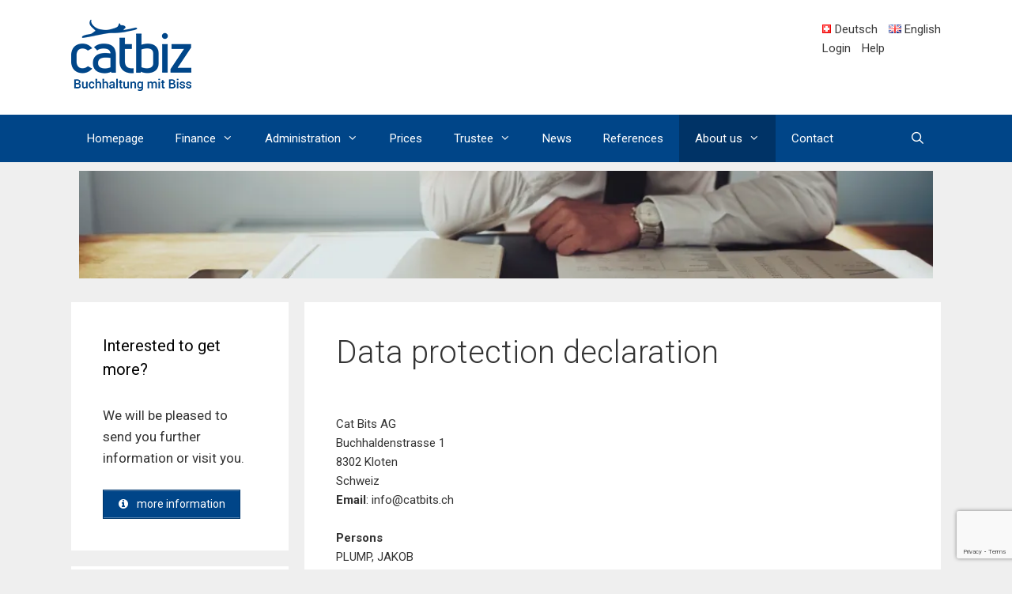

--- FILE ---
content_type: text/html; charset=UTF-8
request_url: https://catbiz.ch/en/about-us/data-protection-declaration/
body_size: 26928
content:
<!DOCTYPE html>
<html lang="en-GB">
<head>
	<meta charset="UTF-8">
	<link rel="profile" href="https://gmpg.org/xfn/11">
	<title>Data protection declaration &#8211; catbiz &#8211; accounting with bite</title>
<meta name='robots' content='max-image-preview:large' />
<meta name="viewport" content="width=device-width, initial-scale=1"><link rel='dns-prefetch' href='//www.google.com' />
<link rel='dns-prefetch' href='//fonts.googleapis.com' />
<link rel='dns-prefetch' href='//use.fontawesome.com' />
<link rel='dns-prefetch' href='//v0.wordpress.com' />
<link rel='dns-prefetch' href='//i0.wp.com' />
<link rel='dns-prefetch' href='//c0.wp.com' />
<link href='https://fonts.gstatic.com' crossorigin rel='preconnect' />
<link rel="alternate" type="application/rss+xml" title="catbiz - accounting with bite &raquo; Feed" href="https://catbiz.ch/en/feed/" />
<link rel="alternate" type="application/rss+xml" title="catbiz - accounting with bite &raquo; Comments Feed" href="https://catbiz.ch/en/comments/feed/" />
		<!-- This site uses the Google Analytics by MonsterInsights plugin v8.1.0 - Using Analytics tracking - https://www.monsterinsights.com/ -->
							<script src="//www.googletagmanager.com/gtag/js?id=UA-114780499-1"  type="text/javascript" data-cfasync="false" async></script>
			<script type="text/javascript" data-cfasync="false">
				var mi_version = '8.1.0';
				var mi_track_user = true;
				var mi_no_track_reason = '';
				
								var disableStrs = [
															'ga-disable-UA-114780499-1',
									];

				/* Function to detect opted out users */
				function __gtagTrackerIsOptedOut() {
					for ( var index = 0; index < disableStrs.length; index++ ) {
						if ( document.cookie.indexOf( disableStrs[ index ] + '=true' ) > -1 ) {
							return true;
						}
					}

					return false;
				}

				/* Disable tracking if the opt-out cookie exists. */
				if ( __gtagTrackerIsOptedOut() ) {
					for ( var index = 0; index < disableStrs.length; index++ ) {
						window[ disableStrs[ index ] ] = true;
					}
				}

				/* Opt-out function */
				function __gtagTrackerOptout() {
					for ( var index = 0; index < disableStrs.length; index++ ) {
						document.cookie = disableStrs[ index ] + '=true; expires=Thu, 31 Dec 2099 23:59:59 UTC; path=/';
						window[ disableStrs[ index ] ] = true;
					}
				}

				if ( 'undefined' === typeof gaOptout ) {
					function gaOptout() {
						__gtagTrackerOptout();
					}
				}
								window.dataLayer = window.dataLayer || [];

				window.MonsterInsightsDualTracker = {
					helpers: {},
					trackers: {},
				};
				if ( mi_track_user ) {
					function __gtagDataLayer() {
						dataLayer.push( arguments );
					}

					function __gtagTracker( type, name, parameters ) {
						if ( type === 'event' ) {
							
															parameters.send_to = monsterinsights_frontend.ua;
								__gtagDataLayer.apply( null, arguments );
													} else {
							__gtagDataLayer.apply( null, arguments );
						}
					}
					__gtagTracker( 'js', new Date() );
					__gtagTracker( 'set', {
						'developer_id.dZGIzZG' : true,
											} );
															__gtagTracker( 'config', 'UA-114780499-1', {"forceSSL":"true"} );
										window.gtag = __gtagTracker;										(
						function () {
							/* https://developers.google.com/analytics/devguides/collection/analyticsjs/ */
							/* ga and __gaTracker compatibility shim. */
							var noopfn = function () {
								return null;
							};
							var newtracker = function () {
								return new Tracker();
							};
							var Tracker = function () {
								return null;
							};
							var p = Tracker.prototype;
							p.get = noopfn;
							p.set = noopfn;
							p.send = function (){
								var args = Array.prototype.slice.call(arguments);
								args.unshift( 'send' );
								__gaTracker.apply(null, args);
							};
							var __gaTracker = function () {
								var len = arguments.length;
								if ( len === 0 ) {
									return;
								}
								var f = arguments[len - 1];
								if ( typeof f !== 'object' || f === null || typeof f.hitCallback !== 'function' ) {
									if ( 'send' === arguments[0] ) {
										var hitConverted, hitObject = false, action;
										if ( 'event' === arguments[1] ) {
											if ( 'undefined' !== typeof arguments[3] ) {
												hitObject = {
													'eventAction': arguments[3],
													'eventCategory': arguments[2],
													'eventLabel': arguments[4],
													'value': arguments[5] ? arguments[5] : 1,
												}
											}
										}
										if ( 'pageview' === arguments[1] ) {
											if ( 'undefined' !== typeof arguments[2] ) {
												hitObject = {
													'eventAction': 'page_view',
													'page_path' : arguments[2],
												}
											}
										}
										if ( typeof arguments[2] === 'object' ) {
											hitObject = arguments[2];
										}
										if ( typeof arguments[5] === 'object' ) {
											Object.assign( hitObject, arguments[5] );
										}
										if ( 'undefined' !== typeof arguments[1].hitType ) {
											hitObject = arguments[1];
											if ( 'pageview' === hitObject.hitType ) {
												hitObject.eventAction = 'page_view';
											}
										}
										if ( hitObject ) {
											action = 'timing' === arguments[1].hitType ? 'timing_complete' : hitObject.eventAction;
											hitConverted = mapArgs( hitObject );
											__gtagTracker( 'event', action, hitConverted );
										}
									}
									return;
								}

								function mapArgs( args ) {
									var arg, hit = {};
									var gaMap = {
										'eventCategory': 'event_category',
										'eventAction': 'event_action',
										'eventLabel': 'event_label',
										'eventValue': 'event_value',
										'nonInteraction': 'non_interaction',
										'timingCategory': 'event_category',
										'timingVar': 'name',
										'timingValue': 'value',
										'timingLabel': 'event_label',
										'page' : 'page_path',
										'location' : 'page_location',
										'title' : 'page_title',
									};
									for ( arg in args ) {
																				if ( ! ( ! args.hasOwnProperty(arg) || ! gaMap.hasOwnProperty(arg) ) ) {
											hit[gaMap[arg]] = args[arg];
										} else {
											hit[arg] = args[arg];
										}
									}
									return hit;
								}

								try {
									f.hitCallback();
								} catch ( ex ) {
								}
							};
							__gaTracker.create = newtracker;
							__gaTracker.getByName = newtracker;
							__gaTracker.getAll = function () {
								return [];
							};
							__gaTracker.remove = noopfn;
							__gaTracker.loaded = true;
							window['__gaTracker'] = __gaTracker;
						}
					)();
									} else {
										console.log( "" );
					( function () {
							function __gtagTracker() {
								return null;
							}
							window['__gtagTracker'] = __gtagTracker;
							window['gtag'] = __gtagTracker;
					} )();
									}
			</script>
				<!-- / Google Analytics by MonsterInsights -->
		<script>
window._wpemojiSettings = {"baseUrl":"https:\/\/s.w.org\/images\/core\/emoji\/14.0.0\/72x72\/","ext":".png","svgUrl":"https:\/\/s.w.org\/images\/core\/emoji\/14.0.0\/svg\/","svgExt":".svg","source":{"concatemoji":"https:\/\/catbiz.ch\/wp-includes\/js\/wp-emoji-release.min.js?ver=6.4.7"}};
/*! This file is auto-generated */
!function(i,n){var o,s,e;function c(e){try{var t={supportTests:e,timestamp:(new Date).valueOf()};sessionStorage.setItem(o,JSON.stringify(t))}catch(e){}}function p(e,t,n){e.clearRect(0,0,e.canvas.width,e.canvas.height),e.fillText(t,0,0);var t=new Uint32Array(e.getImageData(0,0,e.canvas.width,e.canvas.height).data),r=(e.clearRect(0,0,e.canvas.width,e.canvas.height),e.fillText(n,0,0),new Uint32Array(e.getImageData(0,0,e.canvas.width,e.canvas.height).data));return t.every(function(e,t){return e===r[t]})}function u(e,t,n){switch(t){case"flag":return n(e,"\ud83c\udff3\ufe0f\u200d\u26a7\ufe0f","\ud83c\udff3\ufe0f\u200b\u26a7\ufe0f")?!1:!n(e,"\ud83c\uddfa\ud83c\uddf3","\ud83c\uddfa\u200b\ud83c\uddf3")&&!n(e,"\ud83c\udff4\udb40\udc67\udb40\udc62\udb40\udc65\udb40\udc6e\udb40\udc67\udb40\udc7f","\ud83c\udff4\u200b\udb40\udc67\u200b\udb40\udc62\u200b\udb40\udc65\u200b\udb40\udc6e\u200b\udb40\udc67\u200b\udb40\udc7f");case"emoji":return!n(e,"\ud83e\udef1\ud83c\udffb\u200d\ud83e\udef2\ud83c\udfff","\ud83e\udef1\ud83c\udffb\u200b\ud83e\udef2\ud83c\udfff")}return!1}function f(e,t,n){var r="undefined"!=typeof WorkerGlobalScope&&self instanceof WorkerGlobalScope?new OffscreenCanvas(300,150):i.createElement("canvas"),a=r.getContext("2d",{willReadFrequently:!0}),o=(a.textBaseline="top",a.font="600 32px Arial",{});return e.forEach(function(e){o[e]=t(a,e,n)}),o}function t(e){var t=i.createElement("script");t.src=e,t.defer=!0,i.head.appendChild(t)}"undefined"!=typeof Promise&&(o="wpEmojiSettingsSupports",s=["flag","emoji"],n.supports={everything:!0,everythingExceptFlag:!0},e=new Promise(function(e){i.addEventListener("DOMContentLoaded",e,{once:!0})}),new Promise(function(t){var n=function(){try{var e=JSON.parse(sessionStorage.getItem(o));if("object"==typeof e&&"number"==typeof e.timestamp&&(new Date).valueOf()<e.timestamp+604800&&"object"==typeof e.supportTests)return e.supportTests}catch(e){}return null}();if(!n){if("undefined"!=typeof Worker&&"undefined"!=typeof OffscreenCanvas&&"undefined"!=typeof URL&&URL.createObjectURL&&"undefined"!=typeof Blob)try{var e="postMessage("+f.toString()+"("+[JSON.stringify(s),u.toString(),p.toString()].join(",")+"));",r=new Blob([e],{type:"text/javascript"}),a=new Worker(URL.createObjectURL(r),{name:"wpTestEmojiSupports"});return void(a.onmessage=function(e){c(n=e.data),a.terminate(),t(n)})}catch(e){}c(n=f(s,u,p))}t(n)}).then(function(e){for(var t in e)n.supports[t]=e[t],n.supports.everything=n.supports.everything&&n.supports[t],"flag"!==t&&(n.supports.everythingExceptFlag=n.supports.everythingExceptFlag&&n.supports[t]);n.supports.everythingExceptFlag=n.supports.everythingExceptFlag&&!n.supports.flag,n.DOMReady=!1,n.readyCallback=function(){n.DOMReady=!0}}).then(function(){return e}).then(function(){var e;n.supports.everything||(n.readyCallback(),(e=n.source||{}).concatemoji?t(e.concatemoji):e.wpemoji&&e.twemoji&&(t(e.twemoji),t(e.wpemoji)))}))}((window,document),window._wpemojiSettings);
</script>
<link rel='stylesheet' id='hugeit-lightbox-css-css' href='https://catbiz.ch/wp-content/plugins/lightbox/css/frontend/lightbox.css?ver=6.4.7' media='all' />
<link rel='stylesheet' id='generate-fonts-css' href='//fonts.googleapis.com/css?family=Roboto:100,100italic,300,300italic,regular,italic,500,500italic,700,700italic,900,900italic' media='all' />
<style id='wp-emoji-styles-inline-css'>

	img.wp-smiley, img.emoji {
		display: inline !important;
		border: none !important;
		box-shadow: none !important;
		height: 1em !important;
		width: 1em !important;
		margin: 0 0.07em !important;
		vertical-align: -0.1em !important;
		background: none !important;
		padding: 0 !important;
	}
</style>
<link rel='stylesheet' id='wp-block-library-css' href='https://c0.wp.com/c/6.4.7/wp-includes/css/dist/block-library/style.min.css' media='all' />
<style id='wp-block-library-inline-css'>
.has-text-align-justify{text-align:justify;}
</style>
<link rel='stylesheet' id='mediaelement-css' href='https://c0.wp.com/c/6.4.7/wp-includes/js/mediaelement/mediaelementplayer-legacy.min.css' media='all' />
<link rel='stylesheet' id='wp-mediaelement-css' href='https://c0.wp.com/c/6.4.7/wp-includes/js/mediaelement/wp-mediaelement.min.css' media='all' />
<style id='classic-theme-styles-inline-css'>
/*! This file is auto-generated */
.wp-block-button__link{color:#fff;background-color:#32373c;border-radius:9999px;box-shadow:none;text-decoration:none;padding:calc(.667em + 2px) calc(1.333em + 2px);font-size:1.125em}.wp-block-file__button{background:#32373c;color:#fff;text-decoration:none}
</style>
<style id='global-styles-inline-css'>
body{--wp--preset--color--black: #000000;--wp--preset--color--cyan-bluish-gray: #abb8c3;--wp--preset--color--white: #ffffff;--wp--preset--color--pale-pink: #f78da7;--wp--preset--color--vivid-red: #cf2e2e;--wp--preset--color--luminous-vivid-orange: #ff6900;--wp--preset--color--luminous-vivid-amber: #fcb900;--wp--preset--color--light-green-cyan: #7bdcb5;--wp--preset--color--vivid-green-cyan: #00d084;--wp--preset--color--pale-cyan-blue: #8ed1fc;--wp--preset--color--vivid-cyan-blue: #0693e3;--wp--preset--color--vivid-purple: #9b51e0;--wp--preset--color--contrast: var(--contrast);--wp--preset--color--contrast-2: var(--contrast-2);--wp--preset--color--contrast-3: var(--contrast-3);--wp--preset--color--base: var(--base);--wp--preset--color--base-2: var(--base-2);--wp--preset--color--base-3: var(--base-3);--wp--preset--color--accent: var(--accent);--wp--preset--gradient--vivid-cyan-blue-to-vivid-purple: linear-gradient(135deg,rgba(6,147,227,1) 0%,rgb(155,81,224) 100%);--wp--preset--gradient--light-green-cyan-to-vivid-green-cyan: linear-gradient(135deg,rgb(122,220,180) 0%,rgb(0,208,130) 100%);--wp--preset--gradient--luminous-vivid-amber-to-luminous-vivid-orange: linear-gradient(135deg,rgba(252,185,0,1) 0%,rgba(255,105,0,1) 100%);--wp--preset--gradient--luminous-vivid-orange-to-vivid-red: linear-gradient(135deg,rgba(255,105,0,1) 0%,rgb(207,46,46) 100%);--wp--preset--gradient--very-light-gray-to-cyan-bluish-gray: linear-gradient(135deg,rgb(238,238,238) 0%,rgb(169,184,195) 100%);--wp--preset--gradient--cool-to-warm-spectrum: linear-gradient(135deg,rgb(74,234,220) 0%,rgb(151,120,209) 20%,rgb(207,42,186) 40%,rgb(238,44,130) 60%,rgb(251,105,98) 80%,rgb(254,248,76) 100%);--wp--preset--gradient--blush-light-purple: linear-gradient(135deg,rgb(255,206,236) 0%,rgb(152,150,240) 100%);--wp--preset--gradient--blush-bordeaux: linear-gradient(135deg,rgb(254,205,165) 0%,rgb(254,45,45) 50%,rgb(107,0,62) 100%);--wp--preset--gradient--luminous-dusk: linear-gradient(135deg,rgb(255,203,112) 0%,rgb(199,81,192) 50%,rgb(65,88,208) 100%);--wp--preset--gradient--pale-ocean: linear-gradient(135deg,rgb(255,245,203) 0%,rgb(182,227,212) 50%,rgb(51,167,181) 100%);--wp--preset--gradient--electric-grass: linear-gradient(135deg,rgb(202,248,128) 0%,rgb(113,206,126) 100%);--wp--preset--gradient--midnight: linear-gradient(135deg,rgb(2,3,129) 0%,rgb(40,116,252) 100%);--wp--preset--font-size--small: 13px;--wp--preset--font-size--medium: 20px;--wp--preset--font-size--large: 36px;--wp--preset--font-size--x-large: 42px;--wp--preset--spacing--20: 0.44rem;--wp--preset--spacing--30: 0.67rem;--wp--preset--spacing--40: 1rem;--wp--preset--spacing--50: 1.5rem;--wp--preset--spacing--60: 2.25rem;--wp--preset--spacing--70: 3.38rem;--wp--preset--spacing--80: 5.06rem;--wp--preset--shadow--natural: 6px 6px 9px rgba(0, 0, 0, 0.2);--wp--preset--shadow--deep: 12px 12px 50px rgba(0, 0, 0, 0.4);--wp--preset--shadow--sharp: 6px 6px 0px rgba(0, 0, 0, 0.2);--wp--preset--shadow--outlined: 6px 6px 0px -3px rgba(255, 255, 255, 1), 6px 6px rgba(0, 0, 0, 1);--wp--preset--shadow--crisp: 6px 6px 0px rgba(0, 0, 0, 1);}:where(.is-layout-flex){gap: 0.5em;}:where(.is-layout-grid){gap: 0.5em;}body .is-layout-flow > .alignleft{float: left;margin-inline-start: 0;margin-inline-end: 2em;}body .is-layout-flow > .alignright{float: right;margin-inline-start: 2em;margin-inline-end: 0;}body .is-layout-flow > .aligncenter{margin-left: auto !important;margin-right: auto !important;}body .is-layout-constrained > .alignleft{float: left;margin-inline-start: 0;margin-inline-end: 2em;}body .is-layout-constrained > .alignright{float: right;margin-inline-start: 2em;margin-inline-end: 0;}body .is-layout-constrained > .aligncenter{margin-left: auto !important;margin-right: auto !important;}body .is-layout-constrained > :where(:not(.alignleft):not(.alignright):not(.alignfull)){max-width: var(--wp--style--global--content-size);margin-left: auto !important;margin-right: auto !important;}body .is-layout-constrained > .alignwide{max-width: var(--wp--style--global--wide-size);}body .is-layout-flex{display: flex;}body .is-layout-flex{flex-wrap: wrap;align-items: center;}body .is-layout-flex > *{margin: 0;}body .is-layout-grid{display: grid;}body .is-layout-grid > *{margin: 0;}:where(.wp-block-columns.is-layout-flex){gap: 2em;}:where(.wp-block-columns.is-layout-grid){gap: 2em;}:where(.wp-block-post-template.is-layout-flex){gap: 1.25em;}:where(.wp-block-post-template.is-layout-grid){gap: 1.25em;}.has-black-color{color: var(--wp--preset--color--black) !important;}.has-cyan-bluish-gray-color{color: var(--wp--preset--color--cyan-bluish-gray) !important;}.has-white-color{color: var(--wp--preset--color--white) !important;}.has-pale-pink-color{color: var(--wp--preset--color--pale-pink) !important;}.has-vivid-red-color{color: var(--wp--preset--color--vivid-red) !important;}.has-luminous-vivid-orange-color{color: var(--wp--preset--color--luminous-vivid-orange) !important;}.has-luminous-vivid-amber-color{color: var(--wp--preset--color--luminous-vivid-amber) !important;}.has-light-green-cyan-color{color: var(--wp--preset--color--light-green-cyan) !important;}.has-vivid-green-cyan-color{color: var(--wp--preset--color--vivid-green-cyan) !important;}.has-pale-cyan-blue-color{color: var(--wp--preset--color--pale-cyan-blue) !important;}.has-vivid-cyan-blue-color{color: var(--wp--preset--color--vivid-cyan-blue) !important;}.has-vivid-purple-color{color: var(--wp--preset--color--vivid-purple) !important;}.has-black-background-color{background-color: var(--wp--preset--color--black) !important;}.has-cyan-bluish-gray-background-color{background-color: var(--wp--preset--color--cyan-bluish-gray) !important;}.has-white-background-color{background-color: var(--wp--preset--color--white) !important;}.has-pale-pink-background-color{background-color: var(--wp--preset--color--pale-pink) !important;}.has-vivid-red-background-color{background-color: var(--wp--preset--color--vivid-red) !important;}.has-luminous-vivid-orange-background-color{background-color: var(--wp--preset--color--luminous-vivid-orange) !important;}.has-luminous-vivid-amber-background-color{background-color: var(--wp--preset--color--luminous-vivid-amber) !important;}.has-light-green-cyan-background-color{background-color: var(--wp--preset--color--light-green-cyan) !important;}.has-vivid-green-cyan-background-color{background-color: var(--wp--preset--color--vivid-green-cyan) !important;}.has-pale-cyan-blue-background-color{background-color: var(--wp--preset--color--pale-cyan-blue) !important;}.has-vivid-cyan-blue-background-color{background-color: var(--wp--preset--color--vivid-cyan-blue) !important;}.has-vivid-purple-background-color{background-color: var(--wp--preset--color--vivid-purple) !important;}.has-black-border-color{border-color: var(--wp--preset--color--black) !important;}.has-cyan-bluish-gray-border-color{border-color: var(--wp--preset--color--cyan-bluish-gray) !important;}.has-white-border-color{border-color: var(--wp--preset--color--white) !important;}.has-pale-pink-border-color{border-color: var(--wp--preset--color--pale-pink) !important;}.has-vivid-red-border-color{border-color: var(--wp--preset--color--vivid-red) !important;}.has-luminous-vivid-orange-border-color{border-color: var(--wp--preset--color--luminous-vivid-orange) !important;}.has-luminous-vivid-amber-border-color{border-color: var(--wp--preset--color--luminous-vivid-amber) !important;}.has-light-green-cyan-border-color{border-color: var(--wp--preset--color--light-green-cyan) !important;}.has-vivid-green-cyan-border-color{border-color: var(--wp--preset--color--vivid-green-cyan) !important;}.has-pale-cyan-blue-border-color{border-color: var(--wp--preset--color--pale-cyan-blue) !important;}.has-vivid-cyan-blue-border-color{border-color: var(--wp--preset--color--vivid-cyan-blue) !important;}.has-vivid-purple-border-color{border-color: var(--wp--preset--color--vivid-purple) !important;}.has-vivid-cyan-blue-to-vivid-purple-gradient-background{background: var(--wp--preset--gradient--vivid-cyan-blue-to-vivid-purple) !important;}.has-light-green-cyan-to-vivid-green-cyan-gradient-background{background: var(--wp--preset--gradient--light-green-cyan-to-vivid-green-cyan) !important;}.has-luminous-vivid-amber-to-luminous-vivid-orange-gradient-background{background: var(--wp--preset--gradient--luminous-vivid-amber-to-luminous-vivid-orange) !important;}.has-luminous-vivid-orange-to-vivid-red-gradient-background{background: var(--wp--preset--gradient--luminous-vivid-orange-to-vivid-red) !important;}.has-very-light-gray-to-cyan-bluish-gray-gradient-background{background: var(--wp--preset--gradient--very-light-gray-to-cyan-bluish-gray) !important;}.has-cool-to-warm-spectrum-gradient-background{background: var(--wp--preset--gradient--cool-to-warm-spectrum) !important;}.has-blush-light-purple-gradient-background{background: var(--wp--preset--gradient--blush-light-purple) !important;}.has-blush-bordeaux-gradient-background{background: var(--wp--preset--gradient--blush-bordeaux) !important;}.has-luminous-dusk-gradient-background{background: var(--wp--preset--gradient--luminous-dusk) !important;}.has-pale-ocean-gradient-background{background: var(--wp--preset--gradient--pale-ocean) !important;}.has-electric-grass-gradient-background{background: var(--wp--preset--gradient--electric-grass) !important;}.has-midnight-gradient-background{background: var(--wp--preset--gradient--midnight) !important;}.has-small-font-size{font-size: var(--wp--preset--font-size--small) !important;}.has-medium-font-size{font-size: var(--wp--preset--font-size--medium) !important;}.has-large-font-size{font-size: var(--wp--preset--font-size--large) !important;}.has-x-large-font-size{font-size: var(--wp--preset--font-size--x-large) !important;}
.wp-block-navigation a:where(:not(.wp-element-button)){color: inherit;}
:where(.wp-block-post-template.is-layout-flex){gap: 1.25em;}:where(.wp-block-post-template.is-layout-grid){gap: 1.25em;}
:where(.wp-block-columns.is-layout-flex){gap: 2em;}:where(.wp-block-columns.is-layout-grid){gap: 2em;}
.wp-block-pullquote{font-size: 1.5em;line-height: 1.6;}
</style>
<link rel='stylesheet' id='contact-form-7-css' href='https://catbiz.ch/wp-content/plugins/contact-form-7/includes/css/styles.css?ver=5.5.6' media='all' />
<link rel='stylesheet' id='responsive-lightbox-swipebox-css' href='https://catbiz.ch/wp-content/plugins/responsive-lightbox/assets/swipebox/swipebox.min.css?ver=2.3.5' media='all' />
<link rel='stylesheet' id='generate-style-grid-css' href='https://catbiz.ch/wp-content/themes/generatepress/assets/css/unsemantic-grid.min.css?ver=3.1.0' media='all' />
<link rel='stylesheet' id='generate-style-css' href='https://catbiz.ch/wp-content/themes/generatepress/assets/css/style.min.css?ver=3.1.0' media='all' />
<style id='generate-style-inline-css'>
body{background-color:#efefef;color:#333333;}a{color:#004588;}a:visited{color:#003366;}a:hover, a:focus, a:active{color:#005ab3;}body .grid-container{max-width:1100px;}.wp-block-group__inner-container{max-width:1100px;margin-left:auto;margin-right:auto;}.generate-back-to-top{font-size:20px;border-radius:3px;position:fixed;bottom:30px;right:30px;line-height:40px;width:40px;text-align:center;z-index:10;transition:opacity 300ms ease-in-out;}.navigation-search{position:absolute;left:-99999px;pointer-events:none;visibility:hidden;z-index:20;width:100%;top:0;transition:opacity 100ms ease-in-out;opacity:0;}.navigation-search.nav-search-active{left:0;right:0;pointer-events:auto;visibility:visible;opacity:1;}.navigation-search input[type="search"]{outline:0;border:0;vertical-align:bottom;line-height:1;opacity:0.9;width:100%;z-index:20;border-radius:0;-webkit-appearance:none;height:60px;}.navigation-search input::-ms-clear{display:none;width:0;height:0;}.navigation-search input::-ms-reveal{display:none;width:0;height:0;}.navigation-search input::-webkit-search-decoration, .navigation-search input::-webkit-search-cancel-button, .navigation-search input::-webkit-search-results-button, .navigation-search input::-webkit-search-results-decoration{display:none;}.main-navigation li.search-item{z-index:21;}li.search-item.active{transition:opacity 100ms ease-in-out;}.nav-left-sidebar .main-navigation li.search-item.active,.nav-right-sidebar .main-navigation li.search-item.active{width:auto;display:inline-block;float:right;}.gen-sidebar-nav .navigation-search{top:auto;bottom:0;}.dropdown-click .main-navigation ul ul{display:none;visibility:hidden;}.dropdown-click .main-navigation ul ul ul.toggled-on{left:0;top:auto;position:relative;box-shadow:none;border-bottom:1px solid rgba(0,0,0,0.05);}.dropdown-click .main-navigation ul ul li:last-child > ul.toggled-on{border-bottom:0;}.dropdown-click .main-navigation ul.toggled-on, .dropdown-click .main-navigation ul li.sfHover > ul.toggled-on{display:block;left:auto;right:auto;opacity:1;visibility:visible;pointer-events:auto;height:auto;overflow:visible;float:none;}.dropdown-click .main-navigation.sub-menu-left .sub-menu.toggled-on, .dropdown-click .main-navigation.sub-menu-left ul li.sfHover > ul.toggled-on{right:0;}.dropdown-click nav ul ul ul{background-color:transparent;}.dropdown-click .widget-area .main-navigation ul ul{top:auto;position:absolute;float:none;width:100%;left:-99999px;}.dropdown-click .widget-area .main-navigation ul ul.toggled-on{position:relative;left:0;right:0;}.dropdown-click .widget-area.sidebar .main-navigation ul li.sfHover ul, .dropdown-click .widget-area.sidebar .main-navigation ul li:hover ul{right:0;left:0;}.dropdown-click .sfHover > a > .dropdown-menu-toggle > .gp-icon svg{transform:rotate(180deg);}:root{--contrast:#222222;--contrast-2:#575760;--contrast-3:#b2b2be;--base:#f0f0f0;--base-2:#f7f8f9;--base-3:#ffffff;--accent:#1e73be;}.has-contrast-color{color:#222222;}.has-contrast-background-color{background-color:#222222;}.has-contrast-2-color{color:#575760;}.has-contrast-2-background-color{background-color:#575760;}.has-contrast-3-color{color:#b2b2be;}.has-contrast-3-background-color{background-color:#b2b2be;}.has-base-color{color:#f0f0f0;}.has-base-background-color{background-color:#f0f0f0;}.has-base-2-color{color:#f7f8f9;}.has-base-2-background-color{background-color:#f7f8f9;}.has-base-3-color{color:#ffffff;}.has-base-3-background-color{background-color:#ffffff;}.has-accent-color{color:#1e73be;}.has-accent-background-color{background-color:#1e73be;}body, button, input, select, textarea{font-family:"Roboto", sans-serif;font-size:15px;}body{line-height:1.6;}.entry-content > [class*="wp-block-"]:not(:last-child){margin-bottom:1.5em;}.main-title{font-size:45px;}.main-navigation .main-nav ul ul li a{font-size:14px;}.sidebar .widget, .footer-widgets .widget{font-size:17px;}h1{font-weight:300;font-size:40px;}h2{font-weight:300;font-size:30px;}h3{font-size:20px;}h4{font-size:inherit;}h5{font-size:inherit;}@media (max-width:768px){.main-title{font-size:30px;}h1{font-size:30px;}h2{font-size:25px;}}.top-bar{background-color:rgba(255,255,255,0);color:#ffffff;}.top-bar a{color:#ffffff;}.top-bar a:hover{color:#303030;}.site-header{background-color:#ffffff;color:#3a3a3a;}.site-header a{color:#3a3a3a;}.main-title a,.main-title a:hover{color:#222222;}.site-description{color:#757575;}.main-navigation,.main-navigation ul ul{background-color:#222222;}.main-navigation .main-nav ul li a, .main-navigation .menu-toggle, .main-navigation .menu-bar-items{color:#ffffff;}.main-navigation .main-nav ul li:not([class*="current-menu-"]):hover > a, .main-navigation .main-nav ul li:not([class*="current-menu-"]):focus > a, .main-navigation .main-nav ul li.sfHover:not([class*="current-menu-"]) > a, .main-navigation .menu-bar-item:hover > a, .main-navigation .menu-bar-item.sfHover > a{color:#ffffff;background-color:#3f3f3f;}button.menu-toggle:hover,button.menu-toggle:focus,.main-navigation .mobile-bar-items a,.main-navigation .mobile-bar-items a:hover,.main-navigation .mobile-bar-items a:focus{color:#ffffff;}.main-navigation .main-nav ul li[class*="current-menu-"] > a{color:#ffffff;background-color:#3f3f3f;}.navigation-search input[type="search"],.navigation-search input[type="search"]:active, .navigation-search input[type="search"]:focus, .main-navigation .main-nav ul li.search-item.active > a, .main-navigation .menu-bar-items .search-item.active > a{color:#ffffff;background-color:#3f3f3f;}.main-navigation ul ul{background-color:#3f3f3f;}.main-navigation .main-nav ul ul li a{color:#ffffff;}.main-navigation .main-nav ul ul li:not([class*="current-menu-"]):hover > a,.main-navigation .main-nav ul ul li:not([class*="current-menu-"]):focus > a, .main-navigation .main-nav ul ul li.sfHover:not([class*="current-menu-"]) > a{color:#ffffff;background-color:#4f4f4f;}.main-navigation .main-nav ul ul li[class*="current-menu-"] > a{color:#ffffff;background-color:#4f4f4f;}.separate-containers .inside-article, .separate-containers .comments-area, .separate-containers .page-header, .one-container .container, .separate-containers .paging-navigation, .inside-page-header{background-color:#ffffff;}.entry-meta{color:#595959;}.entry-meta a{color:#595959;}.entry-meta a:hover{color:#1e73be;}.sidebar .widget{background-color:#ffffff;}.sidebar .widget .widget-title{color:#000000;}.footer-widgets{background-color:#ffffff;}.footer-widgets .widget-title{color:#000000;}.site-info{color:#ffffff;background-color:#222222;}.site-info a{color:#ffffff;}.site-info a:hover{color:#606060;}.footer-bar .widget_nav_menu .current-menu-item a{color:#606060;}input[type="text"],input[type="email"],input[type="url"],input[type="password"],input[type="search"],input[type="tel"],input[type="number"],textarea,select{color:#666666;background-color:#fafafa;border-color:#cccccc;}input[type="text"]:focus,input[type="email"]:focus,input[type="url"]:focus,input[type="password"]:focus,input[type="search"]:focus,input[type="tel"]:focus,input[type="number"]:focus,textarea:focus,select:focus{color:#666666;background-color:#ffffff;border-color:#bfbfbf;}button,html input[type="button"],input[type="reset"],input[type="submit"],a.button,a.wp-block-button__link:not(.has-background){color:#ffffff;background-color:#666666;}button:hover,html input[type="button"]:hover,input[type="reset"]:hover,input[type="submit"]:hover,a.button:hover,button:focus,html input[type="button"]:focus,input[type="reset"]:focus,input[type="submit"]:focus,a.button:focus,a.wp-block-button__link:not(.has-background):active,a.wp-block-button__link:not(.has-background):focus,a.wp-block-button__link:not(.has-background):hover{color:#ffffff;background-color:#3f3f3f;}a.generate-back-to-top{background-color:rgba( 0,0,0,0.4 );color:#ffffff;}a.generate-back-to-top:hover,a.generate-back-to-top:focus{background-color:rgba( 0,0,0,0.6 );color:#ffffff;}@media (max-width:768px){.main-navigation .menu-bar-item:hover > a, .main-navigation .menu-bar-item.sfHover > a{background:none;color:#ffffff;}}.inside-top-bar{padding:10px;}.inside-header{padding:40px;}.site-main .wp-block-group__inner-container{padding:40px;}.entry-content .alignwide, body:not(.no-sidebar) .entry-content .alignfull{margin-left:-40px;width:calc(100% + 80px);max-width:calc(100% + 80px);}.rtl .menu-item-has-children .dropdown-menu-toggle{padding-left:20px;}.rtl .main-navigation .main-nav ul li.menu-item-has-children > a{padding-right:20px;}.site-info{padding:20px;}@media (max-width:768px){.separate-containers .inside-article, .separate-containers .comments-area, .separate-containers .page-header, .separate-containers .paging-navigation, .one-container .site-content, .inside-page-header{padding:30px;}.site-main .wp-block-group__inner-container{padding:30px;}.site-info{padding-right:10px;padding-left:10px;}.entry-content .alignwide, body:not(.no-sidebar) .entry-content .alignfull{margin-left:-30px;width:calc(100% + 60px);max-width:calc(100% + 60px);}}.one-container .sidebar .widget{padding:0px;}/* End cached CSS */@media (max-width:768px){.main-navigation .menu-toggle,.main-navigation .mobile-bar-items,.sidebar-nav-mobile:not(#sticky-placeholder){display:block;}.main-navigation ul,.gen-sidebar-nav{display:none;}[class*="nav-float-"] .site-header .inside-header > *{float:none;clear:both;}}
</style>
<link rel='stylesheet' id='generate-mobile-style-css' href='https://catbiz.ch/wp-content/themes/generatepress/assets/css/mobile.min.css?ver=3.1.0' media='all' />
<link rel='stylesheet' id='generate-font-icons-css' href='https://catbiz.ch/wp-content/themes/generatepress/assets/css/components/font-icons.min.css?ver=3.1.0' media='all' />
<link rel='stylesheet' id='wp_mailjet_subscribe_widget-widget-front-styles-css' href='https://catbiz.ch/wp-content/plugins/mailjet-for-wordpress/src/widget/css/front-widget.css?ver=5.2.12' media='all' />
<link rel='stylesheet' id='tablepress-default-css' href='https://catbiz.ch/wp-content/plugins/tablepress/css/default.min.css?ver=1.14' media='all' />
<link rel='stylesheet' id='bfa-font-awesome-css' href='https://use.fontawesome.com/releases/v5.15.4/css/all.css?ver=2.0.1' media='all' />
<link rel='stylesheet' id='bfa-font-awesome-v4-shim-css' href='https://use.fontawesome.com/releases/v5.15.4/css/v4-shims.css?ver=2.0.1' media='all' />
<style id='bfa-font-awesome-v4-shim-inline-css'>

			@font-face {
				font-family: 'FontAwesome';
				src: url('https://use.fontawesome.com/releases/v5.15.4/webfonts/fa-brands-400.eot'),
				url('https://use.fontawesome.com/releases/v5.15.4/webfonts/fa-brands-400.eot?#iefix') format('embedded-opentype'),
				url('https://use.fontawesome.com/releases/v5.15.4/webfonts/fa-brands-400.woff2') format('woff2'),
				url('https://use.fontawesome.com/releases/v5.15.4/webfonts/fa-brands-400.woff') format('woff'),
				url('https://use.fontawesome.com/releases/v5.15.4/webfonts/fa-brands-400.ttf') format('truetype'),
				url('https://use.fontawesome.com/releases/v5.15.4/webfonts/fa-brands-400.svg#fontawesome') format('svg');
			}

			@font-face {
				font-family: 'FontAwesome';
				src: url('https://use.fontawesome.com/releases/v5.15.4/webfonts/fa-solid-900.eot'),
				url('https://use.fontawesome.com/releases/v5.15.4/webfonts/fa-solid-900.eot?#iefix') format('embedded-opentype'),
				url('https://use.fontawesome.com/releases/v5.15.4/webfonts/fa-solid-900.woff2') format('woff2'),
				url('https://use.fontawesome.com/releases/v5.15.4/webfonts/fa-solid-900.woff') format('woff'),
				url('https://use.fontawesome.com/releases/v5.15.4/webfonts/fa-solid-900.ttf') format('truetype'),
				url('https://use.fontawesome.com/releases/v5.15.4/webfonts/fa-solid-900.svg#fontawesome') format('svg');
			}

			@font-face {
				font-family: 'FontAwesome';
				src: url('https://use.fontawesome.com/releases/v5.15.4/webfonts/fa-regular-400.eot'),
				url('https://use.fontawesome.com/releases/v5.15.4/webfonts/fa-regular-400.eot?#iefix') format('embedded-opentype'),
				url('https://use.fontawesome.com/releases/v5.15.4/webfonts/fa-regular-400.woff2') format('woff2'),
				url('https://use.fontawesome.com/releases/v5.15.4/webfonts/fa-regular-400.woff') format('woff'),
				url('https://use.fontawesome.com/releases/v5.15.4/webfonts/fa-regular-400.ttf') format('truetype'),
				url('https://use.fontawesome.com/releases/v5.15.4/webfonts/fa-regular-400.svg#fontawesome') format('svg');
				unicode-range: U+F004-F005,U+F007,U+F017,U+F022,U+F024,U+F02E,U+F03E,U+F044,U+F057-F059,U+F06E,U+F070,U+F075,U+F07B-F07C,U+F080,U+F086,U+F089,U+F094,U+F09D,U+F0A0,U+F0A4-F0A7,U+F0C5,U+F0C7-F0C8,U+F0E0,U+F0EB,U+F0F3,U+F0F8,U+F0FE,U+F111,U+F118-F11A,U+F11C,U+F133,U+F144,U+F146,U+F14A,U+F14D-F14E,U+F150-F152,U+F15B-F15C,U+F164-F165,U+F185-F186,U+F191-F192,U+F1AD,U+F1C1-F1C9,U+F1CD,U+F1D8,U+F1E3,U+F1EA,U+F1F6,U+F1F9,U+F20A,U+F247-F249,U+F24D,U+F254-F25B,U+F25D,U+F267,U+F271-F274,U+F279,U+F28B,U+F28D,U+F2B5-F2B6,U+F2B9,U+F2BB,U+F2BD,U+F2C1-F2C2,U+F2D0,U+F2D2,U+F2DC,U+F2ED,U+F328,U+F358-F35B,U+F3A5,U+F3D1,U+F410,U+F4AD;
			}
		
</style>
<link rel='stylesheet' id='jetpack_css-css' href='https://c0.wp.com/p/jetpack/10.9.3/css/jetpack.css' media='all' />
<script src="https://c0.wp.com/c/6.4.7/wp-includes/js/jquery/jquery.min.js" id="jquery-core-js"></script>
<script src="https://c0.wp.com/c/6.4.7/wp-includes/js/jquery/jquery-migrate.min.js" id="jquery-migrate-js"></script>
<script src="https://catbiz.ch/wp-content/plugins/lightbox/js/frontend/froogaloop2.min.js?ver=6.4.7" id="hugeit-froogaloop-js-js"></script>
<script id="monsterinsights-frontend-script-js-extra">
var monsterinsights_frontend = {"js_events_tracking":"true","download_extensions":"doc,pdf,ppt,zip,xls,docx,pptx,xlsx","inbound_paths":"[]","home_url":"https:\/\/catbiz.ch","hash_tracking":"false","ua":"UA-114780499-1","v4_id":""};
</script>
<script src="https://catbiz.ch/wp-content/plugins/google-analytics-for-wordpress/assets/js/frontend-gtag.min.js?ver=8.1.0" id="monsterinsights-frontend-script-js"></script>
<script src="https://catbiz.ch/wp-content/plugins/responsive-lightbox/assets/swipebox/jquery.swipebox.min.js?ver=2.3.5" id="responsive-lightbox-swipebox-js"></script>
<script src="https://c0.wp.com/c/6.4.7/wp-includes/js/underscore.min.js" id="underscore-js"></script>
<script src="https://catbiz.ch/wp-content/plugins/responsive-lightbox/assets/infinitescroll/infinite-scroll.pkgd.min.js?ver=6.4.7" id="responsive-lightbox-infinite-scroll-js"></script>
<script id="responsive-lightbox-js-extra">
var rlArgs = {"script":"swipebox","selector":"lightbox","customEvents":"","activeGalleries":"1","animation":"1","hideCloseButtonOnMobile":"0","removeBarsOnMobile":"0","hideBars":"1","hideBarsDelay":"5000","videoMaxWidth":"1080","useSVG":"1","loopAtEnd":"0","woocommerce_gallery":"0","ajaxurl":"https:\/\/catbiz.ch\/wp-admin\/admin-ajax.php","nonce":"4284a86931","preview":"false","postId":"881"};
</script>
<script src="https://catbiz.ch/wp-content/plugins/responsive-lightbox/js/front.js?ver=2.3.5" id="responsive-lightbox-js"></script>
<script id="wp_mailjet_subscribe_widget-front-script-js-extra">
var mjWidget = {"ajax_url":"https:\/\/catbiz.ch\/wp-admin\/admin-ajax.php"};
</script>
<script src="https://catbiz.ch/wp-content/plugins/mailjet-for-wordpress/src/widget/js/front-widget.js?ver=6.4.7" id="wp_mailjet_subscribe_widget-front-script-js"></script>
<link rel="https://api.w.org/" href="https://catbiz.ch/wp-json/" /><link rel="alternate" type="application/json" href="https://catbiz.ch/wp-json/wp/v2/pages/881" /><link rel="EditURI" type="application/rsd+xml" title="RSD" href="https://catbiz.ch/xmlrpc.php?rsd" />
<meta name="generator" content="WordPress 6.4.7" />
<link rel="canonical" href="https://catbiz.ch/en/about-us/data-protection-declaration/" />
<link rel='shortlink' href='https://wp.me/P8bHBm-ed' />
<link rel="alternate" type="application/json+oembed" href="https://catbiz.ch/wp-json/oembed/1.0/embed?url=https%3A%2F%2Fcatbiz.ch%2Fen%2Fabout-us%2Fdata-protection-declaration%2F" />
<link rel="alternate" type="text/xml+oembed" href="https://catbiz.ch/wp-json/oembed/1.0/embed?url=https%3A%2F%2Fcatbiz.ch%2Fen%2Fabout-us%2Fdata-protection-declaration%2F&#038;format=xml" />
<style type='text/css'>img#wpstats{display:none}</style>
	<meta name="description" content="Cat Bits AGBuchhaldenstrasse 18302 KlotenSchweizEmail: info@catbits.chPersonsPLUMP, JAKOBCompany Name: Cat Bits AGData protection officer:PLUMP, JAKOB+41 43 299 00 55jack.plump@catbits.chGeneral / IntroductionBased on Article 13 of the Swiss Federal Constitution and the data protection provisions of the Swiss Confederation (Data Protection Act, DSG), every person has the right to protection of their privacy as well as protection&hellip;" />

<!-- Jetpack Open Graph Tags -->
<meta property="og:type" content="article" />
<meta property="og:title" content="Data protection declaration" />
<meta property="og:url" content="https://catbiz.ch/en/about-us/data-protection-declaration/" />
<meta property="og:description" content="Cat Bits AGBuchhaldenstrasse 18302 KlotenSchweizEmail: info@catbits.chPersonsPLUMP, JAKOBCompany Name: Cat Bits AGData protection officer:PLUMP, JAKOB+41 43 299 00 55jack.plump@catbits.chGeneral / …" />
<meta property="article:published_time" content="2023-09-05T12:37:31+00:00" />
<meta property="article:modified_time" content="2023-09-05T12:42:34+00:00" />
<meta property="og:site_name" content="catbiz - accounting with bite" />
<meta property="og:image" content="https://i0.wp.com/catbiz.ch/wp-content/uploads/2016/12/cropped-cat.blue_.square.png?fit=512%2C512&#038;ssl=1" />
<meta property="og:image:width" content="512" />
<meta property="og:image:height" content="512" />
<meta property="og:image:alt" content="" />
<meta property="og:locale" content="en_GB" />
<meta name="twitter:text:title" content="Data protection declaration" />
<meta name="twitter:image" content="https://i0.wp.com/catbiz.ch/wp-content/uploads/2016/12/cropped-cat.blue_.square.png?fit=240%2C240&amp;ssl=1" />
<meta name="twitter:card" content="summary" />

<!-- End Jetpack Open Graph Tags -->
<link rel="icon" href="https://i0.wp.com/catbiz.ch/wp-content/uploads/2016/12/cropped-cat.blue_.square.png?fit=32%2C32&#038;ssl=1" sizes="32x32" />
<link rel="icon" href="https://i0.wp.com/catbiz.ch/wp-content/uploads/2016/12/cropped-cat.blue_.square.png?fit=192%2C192&#038;ssl=1" sizes="192x192" />
<link rel="apple-touch-icon" href="https://i0.wp.com/catbiz.ch/wp-content/uploads/2016/12/cropped-cat.blue_.square.png?fit=180%2C180&#038;ssl=1" />
<meta name="msapplication-TileImage" content="https://i0.wp.com/catbiz.ch/wp-content/uploads/2016/12/cropped-cat.blue_.square.png?fit=270%2C270&#038;ssl=1" />
		<!-- Facebook Pixel Code -->
		<script>
			var aepc_pixel = {"pixel_id":"1610815712263492","user":{},"enable_advanced_events":"yes","fire_delay":"0","can_use_sku":"yes"},
				aepc_pixel_args = [],
				aepc_extend_args = function( args ) {
					if ( typeof args === 'undefined' ) {
						args = {};
					}

					for(var key in aepc_pixel_args)
						args[key] = aepc_pixel_args[key];

					return args;
				};

			// Extend args
			if ( 'yes' === aepc_pixel.enable_advanced_events ) {
				aepc_pixel_args.userAgent = navigator.userAgent;
				aepc_pixel_args.language = navigator.language;

				if ( document.referrer.indexOf( document.domain ) < 0 ) {
					aepc_pixel_args.referrer = document.referrer;
				}
			}

						!function(f,b,e,v,n,t,s){if(f.fbq)return;n=f.fbq=function(){n.callMethod?
				n.callMethod.apply(n,arguments):n.queue.push(arguments)};if(!f._fbq)f._fbq=n;
				n.push=n;n.loaded=!0;n.version='2.0';n.agent='dvpixelcaffeinewordpress';n.queue=[];t=b.createElement(e);t.async=!0;
				t.src=v;s=b.getElementsByTagName(e)[0];s.parentNode.insertBefore(t,s)}(window,
				document,'script','https://connect.facebook.net/en_US/fbevents.js');
			
						fbq('init', aepc_pixel.pixel_id, aepc_pixel.user);

							setTimeout( function() {
				fbq('track', "PageView", aepc_pixel_args);
			}, aepc_pixel.fire_delay * 1000 );
					</script>
		<!-- End Facebook Pixel Code -->
		<style type="text/css" id="wp-custom-css">/*
Hier kannst du dein eigenes CSS einfügen.

Klicke auf das Hilfe-Symbol oben, um mehr zu lernen.
*/
#site-navigation,
footer.site-info {
	background-color: #004588;
}
div.inside-header.grid-container.grid-parent {
	padding-top:25px;
	padding-bottom:30px;
}
#site-navigation li a:hover {
	background-color: #005AB3;
}
#site-navigation li.current-menu-parent a,
#site-navigation li.current-menu-item a,
#site-navigation li a:focus,
#site-navigation li a:active {
	background-color: #003366;
}
#site-navigation .sub-menu,
#site-navigation .menu-item-has-children a  {
	background-color: #004588;
}
#site-navigation input.search-field {
 background-color: #003366 !important;
}
.header-widget aside {
	display: inline;
}
.header-widget ul li {
	display: inline;
	margin-left: 10px;
}
.header-widget aside div.jetpack-image-container {
	position: absolute;
  top: 205px;
	left:0;
	
}
@media only screen and (max-width: 768px) {
	.header-widget aside div.jetpack-image-container {
		top: 297px;
	}
}
.header-widget aside div.jetpack-image-container img {
	height: 1;
}
#site-navigation {
	margin-bottom: 1px;
}

table.borderless,
table.borderless thead,
table.borderless tbody,
table.borderless tfoot,
table.borderless tr,
table.borderless td {
	border: 0;
}
.comments-link, .comments-area {
	display: none;
}

table.borderless.img-left tr td:first-child {
	min-width: 150px;
}</style></head>

<body class="page-template-default page page-id-881 page-child parent-pageid-126 wp-custom-logo wp-embed-responsive left-sidebar nav-below-header separate-containers fluid-header active-footer-widgets-4 nav-search-enabled nav-aligned-left header-aligned-left dropdown-click dropdown-click-menu-item" itemtype="https://schema.org/WebPage" itemscope>
	<a class="screen-reader-text skip-link" href="#content" title="Skip to content">Skip to content</a>		<header class="site-header" id="masthead" aria-label="Site"  itemtype="https://schema.org/WPHeader" itemscope>
			<div class="inside-header grid-container grid-parent">
							<div class="header-widget">
				<aside id="polylang-4" class="widget inner-padding widget_polylang"><ul>
	<li class="lang-item lang-item-6 lang-item-de no-translation lang-item-first"><a  lang="de-CH" hreflang="de-CH" href="https://catbiz.ch/de/startseite/"><img src="[data-uri]" alt="Deutsch" width="11" height="11" style="width: 11px; height: 11px;" /><span style="margin-left:0.3em;">Deutsch</span></a></li>
	<li class="lang-item lang-item-9 lang-item-en current-lang"><a  lang="en-GB" hreflang="en-GB" href="https://catbiz.ch/en/about-us/data-protection-declaration/"><img src="[data-uri]" alt="English" width="16" height="11" style="width: 16px; height: 11px;" /><span style="margin-left:0.3em;">English</span></a></li>
</ul>
</aside><aside id="nav_menu-14" class="widget inner-padding widget_nav_menu"><div class="menu-header-english-container"><ul id="menu-header-english" class="menu"><li id="menu-item-435" class="menu-item menu-item-type-custom menu-item-object-custom menu-item-435"><a href="https://biz.catbiz4.ch/catbizlogin">Login</a></li>
<li id="menu-item-436" class="menu-item menu-item-type-custom menu-item-object-custom menu-item-436"><a href="https://catbiz.org">Help</a></li>
</ul></div></aside>			</div>
			<div class="site-logo">
					<a href="https://catbiz.ch/en/" title="catbiz &#8211; accounting with bite" rel="home">
						<img  class="header-image is-logo-image" alt="catbiz &#8211; accounting with bite" src="https://i0.wp.com/catbiz.ch/wp-content/uploads/2016/12/cropped-logo-catbiz-90.png?fit=152%2C90&#038;ssl=1" title="catbiz &#8211; accounting with bite" />
					</a>
				</div>			</div>
		</header>
				<nav class="main-navigation sub-menu-right" id="site-navigation" aria-label="Primary"  itemtype="https://schema.org/SiteNavigationElement" itemscope>
			<div class="inside-navigation grid-container grid-parent">
				<form method="get" class="search-form navigation-search" action="https://catbiz.ch/en/">
					<input type="search" class="search-field" value="" name="s" title="Search" />
				</form>		<div class="mobile-bar-items">
						<span class="search-item">
				<a aria-label="Open Search Bar" href="#">
									</a>
			</span>
		</div>
						<button class="menu-toggle" aria-controls="primary-menu" aria-expanded="false">
					<span class="mobile-menu">Menu</span>				</button>
				<div id="primary-menu" class="main-nav"><ul id="menu-main-english" class=" menu sf-menu"><li id="menu-item-132" class="menu-item menu-item-type-post_type menu-item-object-page menu-item-132"><a href="https://catbiz.ch/de/homepage/">Homepage</a></li>
<li id="menu-item-765" class="menu-item menu-item-type-post_type menu-item-object-page menu-item-has-children menu-item-765"><a href="https://catbiz.ch/en/software-catbiz/finance/">Finance<span role="presentation" class="dropdown-menu-toggle"></span></a>
<ul class="sub-menu">
	<li id="menu-item-139" class="menu-item menu-item-type-post_type menu-item-object-page menu-item-139"><a href="https://catbiz.ch/en/software-catbiz/posting/">Posting</a></li>
	<li id="menu-item-204" class="menu-item menu-item-type-post_type menu-item-object-page menu-item-204"><a href="https://catbiz.ch/en/software-catbiz/document-management/">Document management</a></li>
	<li id="menu-item-203" class="menu-item menu-item-type-post_type menu-item-object-page menu-item-203"><a href="https://catbiz.ch/en/software-catbiz/budgeting/">Budgeting</a></li>
	<li id="menu-item-202" class="menu-item menu-item-type-post_type menu-item-object-page menu-item-202"><a href="https://catbiz.ch/en/software-catbiz/liquidity-planning/">Liquidity planning</a></li>
	<li id="menu-item-201" class="menu-item menu-item-type-post_type menu-item-object-page menu-item-201"><a href="https://catbiz.ch/en/software-catbiz/annual-financial-statement/">Annual financial statement</a></li>
</ul>
</li>
<li id="menu-item-738" class="menu-item menu-item-type-post_type menu-item-object-page menu-item-has-children menu-item-738"><a href="https://catbiz.ch/en/software-catbiz/weberp-administration/">Administration<span role="presentation" class="dropdown-menu-toggle"></span></a>
<ul class="sub-menu">
	<li id="menu-item-865" class="menu-item menu-item-type-post_type menu-item-object-page menu-item-865"><a href="https://catbiz.ch/en/software-catbiz/catbiz-overview-2/">catbiz overview</a></li>
	<li id="menu-item-726" class="menu-item menu-item-type-post_type menu-item-object-page menu-item-726"><a href="https://catbiz.ch/en/software-catbiz/catbiz-salary/">catbiz salary</a></li>
</ul>
</li>
<li id="menu-item-100" class="menu-item menu-item-type-post_type menu-item-object-page menu-item-100"><a href="https://catbiz.ch/en/prices/">Prices</a></li>
<li id="menu-item-133" class="menu-item menu-item-type-post_type menu-item-object-page menu-item-has-children menu-item-133"><a href="https://catbiz.ch/en/trustee/">Trustee<span role="presentation" class="dropdown-menu-toggle"></span></a>
<ul class="sub-menu">
	<li id="menu-item-200" class="menu-item menu-item-type-post_type menu-item-object-page menu-item-200"><a href="https://catbiz.ch/en/trustee/why-catbiz/">Why catbiz</a></li>
	<li id="menu-item-199" class="menu-item menu-item-type-post_type menu-item-object-page menu-item-199"><a href="https://catbiz.ch/en/trustee/chance-self-booker/">Chance self booker</a></li>
	<li id="menu-item-198" class="menu-item menu-item-type-post_type menu-item-object-page menu-item-198"><a href="https://catbiz.ch/en/trustee/catbiz-trustee-solution/">catbiz trustee solution</a></li>
	<li id="menu-item-197" class="menu-item menu-item-type-post_type menu-item-object-page menu-item-197"><a href="https://catbiz.ch/en/trustee/route-to-catbiz/">Route to catbiz</a></li>
</ul>
</li>
<li id="menu-item-106" class="menu-item menu-item-type-post_type menu-item-object-page menu-item-106"><a href="https://catbiz.ch/en/news-catbiz/">News</a></li>
<li id="menu-item-134" class="menu-item menu-item-type-post_type menu-item-object-page menu-item-134"><a href="https://catbiz.ch/en/references/">References</a></li>
<li id="menu-item-135" class="menu-item menu-item-type-post_type menu-item-object-page current-page-ancestor current-menu-ancestor current-menu-parent current-page-parent current_page_parent current_page_ancestor menu-item-has-children menu-item-135"><a href="https://catbiz.ch/en/about-us/">About us<span role="presentation" class="dropdown-menu-toggle"></span></a>
<ul class="sub-menu">
	<li id="menu-item-196" class="menu-item menu-item-type-post_type menu-item-object-page menu-item-196"><a href="https://catbiz.ch/en/about-us/team/">Team</a></li>
	<li id="menu-item-195" class="menu-item menu-item-type-post_type menu-item-object-page menu-item-195"><a href="https://catbiz.ch/en/about-us/history/">History</a></li>
	<li id="menu-item-883" class="menu-item menu-item-type-post_type menu-item-object-page current-menu-item page_item page-item-881 current_page_item menu-item-883"><a href="https://catbiz.ch/en/about-us/data-protection-declaration/" aria-current="page">Data protection declaration</a></li>
</ul>
</li>
<li id="menu-item-658" class="menu-item menu-item-type-post_type menu-item-object-page menu-item-658"><a href="https://catbiz.ch/en/contact/">Contact</a></li>
<li class="search-item menu-item-align-right"><a aria-label="Open Search Bar" href="#"></a></li></ul></div>			</div>
		</nav>
				<div class="top-bar grid-container grid-parent top-bar-align-center">
			<div class="inside-top-bar">
				<aside id="block-6" class="widget inner-padding widget_block widget_media_image">
<figure class="wp-block-image alignfull size-large"><img fetchpriority="high" decoding="async" width="1024" height="129" src="https://catbiz.ch/wp-content/uploads/2016/12/version-1-1-1024x129.jpg" alt="catbiz Kopfzeile Hintergrundsbild" class="wp-image-265" srcset="https://i0.wp.com/catbiz.ch/wp-content/uploads/2016/12/version-1-1.jpg?resize=1024%2C129&amp;ssl=1 1024w, https://i0.wp.com/catbiz.ch/wp-content/uploads/2016/12/version-1-1.jpg?resize=300%2C38&amp;ssl=1 300w, https://i0.wp.com/catbiz.ch/wp-content/uploads/2016/12/version-1-1.jpg?resize=768%2C96&amp;ssl=1 768w, https://i0.wp.com/catbiz.ch/wp-content/uploads/2016/12/version-1-1.jpg?w=1650&amp;ssl=1 1650w, https://i0.wp.com/catbiz.ch/wp-content/uploads/2016/12/version-1-1.jpg?w=2475&amp;ssl=1 2475w" sizes="(max-width: 1024px) 100vw, 1024px" /></figure>
</aside>			</div>
		</div>
		
	<div class="site grid-container container hfeed grid-parent" id="page">
				<div class="site-content" id="content">
			
	<div class="content-area grid-parent mobile-grid-100 push-25 grid-75 tablet-push-25 tablet-grid-75" id="primary">
		<main class="site-main" id="main">
			
<article id="post-881" class="post-881 page type-page status-publish" itemtype="https://schema.org/CreativeWork" itemscope>
	<div class="inside-article">
		
			<header class="entry-header" aria-label="Content">
				<h1 class="entry-title" itemprop="headline">Data protection declaration</h1>			</header>

			
		<div class="entry-content" itemprop="text">
			
<p><br>Cat Bits AG<br>Buchhaldenstrasse 1<br>8302 Kloten<br>Schweiz<br><strong>Email</strong>: info@catbits.ch<br><br><strong>Persons</strong><br>PLUMP, JAKOB<br><br><strong>Company Name</strong>: Cat Bits AG<br><br><strong>Data protection officer:</strong><br>PLUMP, JAKOB<br>+41 43 299 00 55<br>jack.plump@catbits.ch<br><br><strong>General / Introduction</strong><br>Based on Article 13 of the Swiss Federal Constitution and the data protection provisions of the Swiss Confederation (Data Protection Act, DSG), every person has the right to protection of their privacy as well as protection against misuse of their personal data. The operators of these pages take the protection of your personal data very seriously. We treat your personal data confidentially and in accordance with the legal data protection regulations as well as this privacy policy.<br><br>In cooperation with our hosting providers, we make every effort to protect the databases as well as possible against unauthorized access, loss, misuse or falsification.<br><br>We would like to point out that data transmission on the Internet (e.g. communication by e-mail) can have security gaps. A complete protection of data against access by third parties is not possible.<br><br>By using this website, you consent to the collection, processing and use of data in accordance with the following description. This website can generally be visited without registration. Data such as pages accessed or names of files accessed, date and time are stored on the server for statistical purposes without this data being directly related to your person. Personal data, in particular name, address or e-mail address are collected as far as possible on a voluntary basis. Without your consent, the data will not be passed on to third parties.<br><br><strong>Processing of personal data</strong><br>Personal data is any information that relates to an identified or identifiable person. A data subject is a person about whom personal data is processed. Processing includes any handling of personal data, regardless of the means and procedures used, in particular the storage, disclosure, acquisition, deletion, storage, modification, destruction and use of personal data.<br><br>We process personal data in accordance with Swiss data protection law. Furthermore, to the extent and insofar as the EU GDPR is applicable, we process personal data in accordance with the following legal bases in connection with Art. 6 (1) GDPR:<br>lit. a) Processing of personal data with the consent of the data subject.<br>lit. b) Processing of personal data for the fulfillment of a contract with the data subject as well as for the implementation of corresponding pre-contractual measures.<br>lit. c) Processing of personal data for the fulfillment of a legal obligation to which we are subject under any applicable law of the EU or under any applicable law of a country in which the GDPR is applicable in whole or in part.<br>lit. d) Processing of personal data in order to protect the vital interests of the data subject or another natural person.<br>lit. f) Processing of personal data to protect the legitimate interests of us or of third parties, unless the fundamental freedoms and rights and interests of the data subject are overridden. Legitimate interests include, in particular, our business interest in being able to provide our website, information security, the enforcement of our own legal claims and compliance with Swiss law.<br><br>We process personal data for the duration required for the respective purpose or purposes. In the case of longer-term retention obligations due to legal and other obligations to which we are subject, we restrict processing accordingly.<br><br><strong>Cookies</strong><br>This website uses cookies. These are small text files that make it possible to store specific information related to the user on the user&#8217;s terminal device while the user is using the website. Cookies make it possible, in particular, to determine the frequency of use and number of users of the pages, to analyze behavior patterns of page use, but also to make our offer more customer-friendly. Cookies remain stored beyond the end of a browser session and can be retrieved when you visit the site again. If you do not wish this to happen, you should set your Internet browser so that it refuses to accept cookies.<br><br>A general objection to the use of cookies used for online marketing purposes can be declared for a large number of the services, especially in the case of tracking, via the U.S. site http://www.aboutads.info/choices/ or the EU site http://www.youronlinechoices.com/. Furthermore, the storage of cookies can be achieved by disabling them in the browser settings. Please note that in this case not all functions of this online offer can be used.<br><br><strong>With SSL/TLS encryption</strong><br>This website uses SSL/TLS encryption for security reasons and to protect the transmission of confidential content, such as requests that you send to us as the site operator. You can recognize an encrypted connection by the fact that the address line of the browser changes from &#8220;http://&#8221; to &#8220;https://&#8221; and by the lock symbol in your browser line.<br><br>If SSL or TLS encryption is activated, the data you transmit to us cannot be read by third parties.<br><br><strong>Server Log-Files</strong><br>The provider of this website automatically collects and stores information in so-called server log files, which your browser automatically transmits to us. These are:<br>Browser type and Browser version<br>Operating system used<br>referrer URL<br>Host name of the accessing computer<br>Time of the server request<br><br>This data cannot be assigned to specific persons. This data is not merged with other data sources. We reserve the right to check this data retrospectively if we become aware of specific indications of illegal use.<br><br><strong>Third party services</strong><br>This website may use Google Maps for embedding maps, Google Invisible reCAPTCHA for protection against bots and spam, and YouTube for embedding videos.<br><br>These services of the American Google LLC use cookies, among other things, and as a result, data is transferred to Google in the USA, although we assume that no personal tracking takes place in this context solely through the use of our website.<br><br>Google has undertaken to ensure adequate data protection in accordance with the US-European and the US-Swiss Privacy Shield.<br><br>Further information can be found in Google&#8217;s privacy policy.<br><br><strong>Contact form</strong><br>If you send us inquiries via the contact form, your data from the inquiry form including the contact data you provided there will be stored by us for the purpose of processing the inquiry and in case of follow-up questions. We do not pass on this data without your consent.<br><br><strong>Newsletter</strong><br>If you would like to receive the newsletter offered on this website, we require an e-mail address from you as well as information that allows us to verify that you are the owner of the specified e-mail address and agree to receive the newsletter. Further data will not be collected. We use this data exclusively for sending the requested information and do not pass it on to third parties.<br><br>You can revoke your consent to the storage of the data, the e-mail address and their use for sending the newsletter at any time, for example via the &#8220;unsubscribe link&#8221; in the newsletter.<br><br><strong>Comments</strong><br>For the comment function on this website, in addition to your comment, details of when the comment was created, your e-mail address and, if you do not post anonymously, the username you have chosen will be stored.<br><br>Storage of the IP address<br>Our comment function stores the IP addresses of users who post comments. Since we do not check comments on our site before they are activated, we need this data to be able to take action against the author in the event of legal violations such as insults or propaganda.<br><br>Subscribing to comments<br>As a user of the site, you can subscribe to comments after registering. You will receive a confirmation email to verify that you are the owner of the email address provided. You can unsubscribe from this feature at any time via a link in the info emails.<br><br><strong>Data Subject Rights</strong><br>Right to confirmation<br>Every data subject has the right to request confirmation from the website operator as to whether personal data concerning him or her are being processed. If you wish to exercise this right of confirmation, you may, at any time, contact the Data Protection Officer.<br><br>Right of access<br>Every person affected by the processing of personal data has the right to receive information free of charge from the operator of this website at any time about the personal data stored about him or her and a copy of this information. Furthermore, information may be provided about the following, if applicable:<br>the purposes of processing<br>the categories of personal data processed<br>the recipients to whom the personal data have been or will be disclosed<br>if possible, the planned duration for which the personal data will be stored or, if this is not possible, the criteria for determining this duration<br>the existence of a right to obtain the rectification or erasure of personal data concerning him or her, or the restriction of processing by the controller, or a right to object to such processing<br>the existence of a right of appeal to a supervisory authority<br>if the personal data are not collected from the data subject: Any available information about the origin of the data.<br>Furthermore, the data subject has the right to be informed whether personal data have been transferred to a third country or to an international organization. If this is the case, the data subject also has the right to obtain information about the appropriate safeguards in connection with the transfer.<br>If you would like to make use of this right to information, you can contact our data protection officer at any time.<br><br>Right to rectification<br>Every person affected by the processing of personal data has the right to demand the immediate correction of incorrect personal data concerning him or her. Furthermore, the data subject has the right, taking into account the purposes of the processing, to request that incomplete personal data be completed, including by means of a supplementary declaration.<br>If you wish to exercise this right of rectification, you may contact our data protection officer at any time.<br><br>Right to erasure (right to be forgotten)<br>Any person concerned by the processing of personal data has the right to obtain from the controller of this website the erasure without delay of personal data concerning him or her, where one of the following grounds applies and insofar as the processing is no longer necessary:<br>The personal data have been collected or otherwise processed for such purposes for which they are no longer necessary.<br>The data subject revokes the consent on which the processing was based and there is no other legal basis for the processing<br>The data subject objects to the processing on grounds relating to his or her particular situation and there are no overriding legitimate grounds for the processing, or the data subject objects to the processing in the case of direct marketing and related profiling<br>The personal data have been processed unlawfully<br>The erasure of the personal data is necessary for compliance with a legal obligation under Union or Member State law to which the controller is subject<br>The personal data has been collected in relation to information society services provided directly to a child<br>If one of the above reasons applies and you wish to arrange for the deletion of personal data stored by theoperator of this website, you can contact our data protection officer at any time. The data protection officer of this website will arrange for the erasure request to be complied with immediately.<br><br>Right to restriction of processing<br>Any person concerned by the processing of personal data has the right to obtain from the controller of this website the restriction of processing if one of the following conditions is met:<br>The accuracy of the personal data is contested by the data subject, for a period enabling the controller to verify the accuracy of the personal data<br>The processing is unlawful, the data subject objects to the erasure of the personal data and requests instead the restriction of the use of the personal data<br>The controller no longer needs the personal data for the purposes of the processing, but the data subject needs it for the assertion, exercise or defense of legal claims<br>The data subject has objected to the processing on grounds relating to his or her particular situation, and it is not yet clear whether the legitimate interests of the controller override those of the data subject<br>If one of the aforementioned conditions is met, you can request the restriction of personal data stored by the operator of this website at any time by contacting our data protection officer. The data protection officer of this website will arrange the restriction of the processing.<br><br>Right to data portability<br>Every person affected by the processing of personal data has the right to receive the personal data concerning him or her in a structured, common and machine-readable format. He or she also has the right to have this data transferred to another controller if the legal requirements are met.<br>Furthermore, the data subject has the right to obtain that the personal data be transferred directly from one controller to another controller, insofar as this is technically feasible and insofar as this does not adversely affect the rights and freedoms of other persons.<br>To assert the right to data portability, you may at any time contact the data protection officer appointed by the operator of this website.<br><br>Right of objection<br>Any person affected by the processing of personal data has the right to object at any time, on grounds relating to his or her particular situation, to the processing of personal data concerning him or her.<br>The operator of this website shall no longer process the personal data in the event of the objection, unless we can demonstrate compelling legitimate grounds for the processing which override the interests, rights and freedoms of the data subject, or if the processing serves the purpose of asserting, exercising or defending legal claims.<br>To exercise the right to object, you may directly contact the Data Protection Officer of this website.<br>Right to revoke consent granted under data protection law<br>Every person affected by the processing of personal data has the right to revoke a given consent to the processing of personal data at any time.<br>If you wish to exercise your right to revoke consent, you may contact our data protection officer at any time.<br><br><strong>Contradiction email marketing</strong><br>The use of contact data published within the framework of the imprint obligation to send advertising and information materials not expressly requested is hereby prohibited. The operators of the pages expressly reserve the right to take legal action in the event of the unsolicited sending of advertising information, such as spam e-mails.<br><br><strong>Copyrights</strong><br>The copyright and all other rights to the content, images, photos or other files on the website belong exclusively to the operator of this website or the specifically named copyright holders. For the reproduction of all files, the written consent of the copyright holder must be obtained in advance.<br>Anyone who commits a copyright infringement without the consent of the respective copyright holder may be liable to prosecution and possibly to damages.<br><br><strong>Disclaimer</strong><br>All information on our website has been carefully checked. We make every effort to ensure that the information we provide is up-to-date, correct and complete. Nevertheless, the occurrence of errors can not be completely excluded, so we can not guarantee the completeness, accuracy and timeliness of information, including journalistic-editorial nature. Liability claims regarding damage caused by the use of any information provided, including any kind of information which is incomplete or incorrect, will therefore be rejected.<br>The publisher may change or delete texts at his own discretion and without notice and is not obliged to update the contents of this website. The use of or access to this website is at the visitor&#8217;s own risk. The publisher, its clients or partners are not responsible for damages, such as direct, indirect, incidental, consequential or punitive damages, allegedly caused by the visit of this website and consequently assume no liability for such damages.<br>The publisher also accepts no responsibility or liability for the content and availability of third-party websites that can be accessed via external links on this website. The operators of the linked sites are solely responsible for their content. The publisher thus expressly distances itself from all third-party content that may be relevant under criminal or liability law or that may offend common decency.<br><br><strong>Google Maps</strong><br>This website uses the offer of Google Maps. This allows us to display interactive maps directly on the website and enables you to comfortably use the map function. By visiting the website, Google receives the information that you have accessed the corresponding subpage of our website. This occurs regardless of whether Google provides a user account through which you are logged in or whether there is no user account. If you are logged in to Google, your data will be directly assigned to your account. If you do not want the assignment with your profile at Google, you must log out before activating the button. Google stores your data as usage profiles and uses them for the purposes of advertising, market research and/or demand-oriented design of its website. Such an evaluation is carried out in particular (even for users who are not logged in) to provide needs-based advertising and to inform other users of the social network about your activities on our website. You have the right to object to the creation of these user profiles, whereby you must contact Google to exercise this right. For more information on the purpose and scope of data collection and processing by Google, as well as further information on your rights in this regard and settings options for protecting your privacy, please visit: www.google.de/intl/de/policies/privacy.<br><br><strong>Google reCAPTCHA</strong><br>This website uses the reCAPTCHA service of Google Ireland Limited (Gordon House, Barrow Street Dublin 4, Ireland &#8220;Google&#8221;). The query serves the purpose of distinguishing whether the input is made by a human or by automated, machine processing. The query includes the sending of the IP address and possibly other data required by Google for the reCAPTCHA service to Google. For this purpose, your input is transmitted to Google and further used there. However, your IP address will be shortened beforehand by Google within member states of the European Union or in other contracting states of the Agreement on the European Economic Area. Only in exceptional cases will the full IP address be transmitted to a Google server in the USA and shortened there. On behalf of the operator of this website, Google will use this information to evaluate your use of this service. The IP address transmitted by your browser as part of reCaptcha will not be merged with other data from Google. Your data may also be transmitted to the USA in the process. For data transfers to the USA, there is an adequacy decision of the European Commission, the &#8220;Privacy Shield&#8221;. Google participates in the &#8220;Privacy Shield&#8221; and has submitted to the requirements. By pressing the query, you consent to the processing of your data. The processing is based on Art. 6 (1) lit. a DSGVO with your consent. You can revoke your consent at any time without affecting the lawfulness of the processing carried out on the basis of the consent until revocation.<br>You can find more information about Google reCAPTCHA and the associated privacy policy at: https://policies.google.com/privacy?hl=de<br><br><strong>Facebook</strong><br>This website uses functions of Facebook Inc, 1601 S. California Ave, Palo Alto, CA 94304, USA . When you call up our pages with Facebook plug-ins, a connection is established between your browser and the Facebook servers. In the process, data is already transmitted to Facebook. If you have a Facebook account, this data can be linked to it. If you do not want this data to be associated with your Facebook account, please log out of Facebook before visiting our site. Interactions, in particular the use of a comment function or the clicking of a &#8220;Like&#8221; or &#8220;Share&#8221; button are also passed on to Facebook. You can learn more at https://de-de.facebook.com/about/privacy.<br><br><strong>LinkedIn</strong><br>We use the marketing services of the social network LinkedIn of LinkedIn Ireland Unlimited Company, Wilton Plaza, Wilton Place, Dublin 2, Ireland (&#8220;LinkedIn&#8221;) within our online offer.<br>These use cookies, i.e. text files that are stored on your computer. This enables us to analyze your use of the website. For example, we can measure the success of our ads and show users products in which they were previously interested.<br>For example, information on the operating system, the browser, the website you previously visited (referrer URL), which websites the user visited, which offers the user clicked on, and the date and time of your visit to our website is collected.<br>The information generated by the cookie about your use of this website is transferred pseudonymously to a LinkedIn server in the USA and stored there. LinkedIn therefore does not store the name or email address of the respective user. Rather, the above-mentioned data is only assigned to the person for whom the cookie was generated. This does not apply if the user has allowed LinkedIn to process without pseudonymization or has a LinkedIn account.<br>You may refuse the use of cookies by selecting the appropriate settings on your browser, however please note that if you do this you may not be able to use the full functionality of this website. You can also object to the use of your data directly at LinkedIn: https://www.linkedin.com/psettings/guest-controls/retargeting-opt-out.<br>We use LinkedIn Analytics to analyze and regularly improve the use of our website. The statistics obtained allow us to improve our offer and make it more interesting for you as a user. All LinkedIn companies have adopted the standard contractual clauses to ensure that the data traffic to the USA and Singapore necessary for the development, implementation and maintenance of the services takes place in a lawful manner. If we ask users for consent, the legal basis for processing is Art. 6 (1) lit. a DSGVO. Otherwise, the legal basis for the use of LinkedIn Analytics is Art. 6 para. 1 p. 1 lit. f DSGVO.<br>Third-party provider information: LinkedIn Ireland Unlimited Company Wilton Place, Dublin 2 Ireland; User Agreement and Privacy Policy.<br><br><strong>External payment service providers</strong><br>This website uses external payment service providers through whose platforms users and we can make payment transactions. For example via<br>PostFinance (https://www.postfinance.ch/de/detail/rechtliches-barrierefreiheit.html)<br>Visa (https://www.visa.de/nutzungsbedingungen/visa-privacy-center.html)<br>Mastercard (https://www.mastercard.ch/de-ch/datenschutz.html)<br>American Express (https://www.americanexpress.com/de/legal/online-datenschutzerklarung.html)<br>Paypal (https://www.paypal.com/de/webapps/mpp/ua/privacy-full)<br>Bexio AG (https://www.bexio.com/de-CH/datenschutz)<br>Payrexx AG (https://www.payrexx.ch/site/assets/files/2592/datenschutzerklaerung.pdf)<br>Apple Pay (https://support.apple.com/de-ch/ht203027)<br>Stripe (https://stripe.com/ch/privacy)<br>Klarna (https://www.klarna.com/de/datenschutz/)<br>Skrill (https://www.skrill.com/de/fusszeile/datenschutzrichtlinie/)<br>Giropay (https://www.giropay.de/rechtliches/datenschutzerklaerung) etc.<br>In the context of the performance of contracts, we use the payment service providers on the basis of the Swiss Data Protection Ordinance and, where necessary, Art. 6 para. 1 lit. b. EU-DSGVO. Furthermore, we use external payment service providers on the basis of our legitimate interests pursuant to the Swiss Data Protection Ordinance as well as and to the extent necessary pursuant to Art. 6 para. 1 lit. f. EU-DSGVO in order to offer our users effective and secure payment options.<br>The data processed by the payment service providers includes inventory data, such as the name and address, bank data, such as account numbers or credit card numbers, passwords, TANs and checksums, among others, as well as the contract, totals and recipient-related information. The information is required in order to carry out the transactions. However, the data entered is only processed by the payment service providers and stored with them. We as the operator do not receive any information about (bank) account or credit card, but only information to confirm (accept) or reject the payment. Under certain circumstances, the data is transmitted by the payment service providers to credit agencies. The purpose of this transmission is to check identity and creditworthiness. In this regard, we refer to the terms and conditions and data protection information of the payment service providers.<br>For the payment transactions, the terms and conditions and the privacy policy of the respective payment service providers apply, which can be accessed within the respective website or transaction applications. We also refer to these for the purpose of further information and assertion of revocation, information and other data subject rights.<br><br><strong>Sending newsletters &#8211; Mailchimp</strong><br>The newsletter is sent using the mailing service provider &#8216;MailChimp&#8217;, a newsletter mailing platform of the US provider Rocket Science Group, LLC, 675 Ponce De Leon Ave NE #5000, Atlanta, GA 30308, USA. You can view the privacy policy of the mailing service provider here. The Rocket Science Group LLC d/b/a MailChimp is certified under the Privacy Shield agreement and thereby offers a guarantee of compliance with the European level of data protection (PrivacyShield). The shipping service provider is used on the basis of our legitimate interests pursuant to Art. 6 para. 1 lit. f DSGVO and an order processing agreement pursuant to Art. 28 para. 3 p. 1 DSGVO.<br><br>The dispatch service provider may use the data of the recipients in pseudonymous form, i.e. without assignment to a user, to optimize or improve its own services, e.g. to technically optimize the dispatch and presentation of the newsletters or for statistical purposes. However, the dispatch service provider does not use the data of our newsletter recipients to write to them itself or to pass the data on to third parties.<br><br><strong>Audio and video conferencing</strong><br>We use audio and video conferencing services to communicate with our users and others. In particular, we can use them to conduct audio and video conferences, virtual meetings, and training sessions such as webinars.<br><br>We only use services for which an appropriate level of data protection is guaranteed. In addition to this privacy policy, any terms and conditions of the services used, such as terms of use or privacy statements, also apply.<br><br>In particular, we use Zoom, a service of the American Zoom Video Communications Inc. Zoom also grants the rights under the European General Data Protection Regulation (GDPR) to users in Switzerland. Further information about the type, scope and purpose of data processing can be found in the data protection guidelines and on the &#8220;Legal Provisions and Data Protection&#8221; page of Zoom in each case.<br><br><strong>YouTube</strong><br>Functions of the &#8220;YouTube&#8221; service are integrated on this website. &#8220;YouTube&#8221; is owned by Google Ireland Limited, a company incorporated and operated under the laws of Ireland, with its registered office at Gordon House, Barrow Street, Dublin 4, Ireland, which operates the services in the European Economic Area and Switzerland.<br>Your legal agreement with &#8220;YouTube&#8221; consists of the terms and conditions found at the following link: https://www.youtube.com/static?gl=de&amp;template=terms&amp;hl=de. These Terms constitute a legally binding agreement between you and &#8220;YouTube&#8221; regarding your use of the Services. Google&#8217;s Privacy Policy explains how &#8220;YouTube&#8221; treats and protects your personal information when you use the Service.<br><br><strong>Vimeo</strong><br>Plugins of the video portal Vimeo of Vimeo, LLC, 555 West 18th Street, New York, New York 10011, USA are integrated on this website. Each time you visit a page that offers one or more Vimeo video clips, a direct connection is established between your browser and a Vimeo server in the USA. In the process, information about your visit and your IP address are stored there. Through interactions with the Vimeo plugins (e.g. clicking the start button), this information is also transmitted to Vimeo and stored there. The privacy policy for Vimeo with more detailed information on the collection and use of your data by Vimeo can be found in the privacy policy of Vimeo.<br><br>If you have a Vimeo user account and do not want Vimeo to collect data about you via this website and link it to your membership data stored with Vimeo, you must log out of Vimeo before visiting this website.<br><br>In addition, Vimeo calls up the Google Analytics tracker via an iFrame in which the video is called up. This is Vimeo&#8217;s own tracking, to which we have no access. You can prevent tracking by Google Analytics by using the deactivation tools that Google offers for some Internet browsers. You can also prevent the collection of data generated by Google Analytics and related to your use of the website (including your IP address) to Google and the processing of this data by Google by downloading and installing the browser plugin available at the following link:<br><br>https://tools.google.com/dlpage/gaoptout?hl=de<br><br><strong>Onlineshop</strong><br>We process the data of our customers in accordance with the data protection provisions of the Federal (Data Protection Act, DSG) and the EU-DSGVO, in the context of the ordering processes in our online store to enable them to select and order the selected products and services, as well as their payment and delivery, or execution.<br>The processed data includes master data (inventory data), communication data, contract data, payment data and the persons affected by the processing include our customers, prospective customers and other business partners. The processing is carried out for the purpose of providing contractual services in the context of operating an online store, billing, delivery and customer services. In this context, we use session cookies, e.g. for storing the shopping cart content, and permanent cookies, e.g. for storing the login status.<br>The processing is carried out on the basis of Art. 6 para. 1 lit. b (execution of order transactions) and c (legally required archiving) DSGVO. In this context, the information marked as required is necessary for the justification and fulfillment of the contract. We disclose the data to third parties only in the context of delivery, payment or in the context of legal permissions and obligations. The data is only processed in third countries if this is necessary for the fulfillment of the contract (e.g. at the request of the customer for delivery or payment).<br>Users can optionally create a user account, in which they can view their orders in particular. As part of the registration process, the required mandatory information will be provided to users. User accounts are not public and cannot be indexed by search engines, e.g. Google. If users have terminated their user account, their data with regard to the user account will be deleted, subject to their retention is necessary for commercial or tax reasons entspr. Art. 6 para 1 lit. c DSGVO. Information in the customer account remains until its deletion with subsequent archiving in the event of a legal obligation. It is the responsibility of the users to save their data in the event of termination before the end of the contract.<br>Within the scope of registration and renewed registrations as well as the use of our online services, we store the IP address and the time of the respective user action. The storage is based on our legitimate interests, as well as those of users in protection against abuse and other unauthorized use. In principle, this data is not passed on to third parties, unless it is necessary for the pursuit of our claims or there is a legal obligation to do so in accordance with Art. 6 Para. 1 lit. c DSGVO.<br>The deletion takes place after the expiry of legal warranty and comparable obligations, the necessity of keeping the data is reviewed at irregular intervals. In the case of legal archiving obligations, deletion takes place after their expiry.<br><br><strong>Contractual services</strong><br>We process the data of our contractual partners and interested parties as well as other clients, customers, clients or contractual partners (uniformly referred to as &#8220;contractual partners&#8221;) in accordance with the data protection provisions of the German Federal Data Protection Act (Datenschutzgesetz, DSG) and the EU-DSGVO pursuant to Art. 6 Para. 1 lit. b. DSGVO, in order to provide them with our contractual or pre-contractual services. The data processed in this context, the type, scope and purpose and the necessity of their processing, are determined by the underlying contractual relationship.<br>The data processed includes the master data of our contractual partners (e.g. names and addresses), contact data (e.g. e-mail addresses and telephone numbers) as well as contractual data (e.g. services used, contract content, contractual communication, names of contact persons) and payment data (e.g. bank details, payment history).<br>As a matter of principle, we do not process special categories of personal data, unless these are components of a commissioned or contractual processing.<br>We process data that are required for the justification and fulfillment of contractual services and point out the necessity of their disclosure, unless this is evident to the contractual partners. Disclosure to external persons or companies is made only if it is necessary in the context of a contract. When processing data provided to us in the context of an order, we act in accordance with the instructions of the client as well as the legal requirements.<br>In the context of the use of our online services, we may store the IP address and the time of the respective user action. The storage is based on our legitimate interests, as well as the interests of users in protection against misuse and other unauthorized use. In principle, this data is not passed on to third parties, unless it is necessary for the pursuit of our claims pursuant to Art. 6 para. 1 lit. f. DSGVO or there is a legal obligation to do so pursuant to Art. 6 para. 1 lit. c. DSGVO.<br>The deletion of the data takes place when the data is no longer required for the fulfillment of contractual or legal duties of care as well as for dealing with any warranty and comparable obligations, whereby the necessity of keeping the data is reviewed at irregular intervals. In all other respects, the statutory retention obligations shall apply.<br><br><strong>Administration FIBU etc.</strong><br>We process data in accordance with the data protection regulations of the Federal Republic of Germany (Data Protection Act, DSG) and the EU-DSGVO in the context of administrative tasks as well as organization of our operations, financial accounting and compliance with legal obligations, such as archiving. In doing so, we process the same data that we process in the course of providing our contractual services. The processing bases are Art. 6 para. 1 lit. c. DSGVO, Art. 6 para. 1 lit. f. DSGVO. Customers, interested parties, business partners and website visitors are affected by the processing. The purpose and our interest in the processing lies in the administration, financial accounting, office organization, archiving of data, i.e. tasks that serve the maintenance of our business activities, performance of our tasks and provision of our services. The deletion of data with regard to contractual services and contractual communication corresponds to the data mentioned in these processing activities.<br><br>In this context, we disclose or transfer data to the tax authorities, consultants, such as tax advisors or auditors, as well as other fee offices and payment service providers.<br><br>Furthermore, based on our business interests, we store information on suppliers, event organizers and other business partners, e.g. for the purpose of contacting them at a later date. This data, most of which is company-related, is generally stored permanently.<br><br><strong>Disclaimer</strong><br>The author assumes no liability for the correctness, accuracy, timeliness, reliability and completeness of the information.<br>Liability claims against the author for material or immaterial damage resulting from access to, use or non-use of the published information, from misuse of the connection or from technical malfunctions are excluded.<br><br>All offers are non-binding. The author expressly reserves the right to change, add to, or delete parts of the pages or the entire offer without prior notice, or to temporarily or permanently cease publication.<br>25.8.23<br><strong>Source</strong>: <a href="https://brainbox.swiss/">BrainBox Solutions</a></p>
		</div>

			</div>
</article>
		</main>
	</div>

	<div class="widget-area sidebar is-left-sidebar grid-25 tablet-grid-25 mobile-grid-100 grid-parent pull-75 tablet-pull-75" id="left-sidebar">
	<div class="inside-left-sidebar">
		<aside id="text-11" class="widget inner-padding widget_text"><h2 class="widget-title">Interested to get more?</h2>			<div class="textwidget"><p>We will be pleased to send you further information or visit you.</p>
<a href="/en/contact/request-for-information-package" class="su-button su-button-style-default" style="color:#FFFFFF;background-color:#004588;border-color:#00386d;border-radius:0px;-moz-border-radius:0px;-webkit-border-radius:0px" target="_self" rel="noopener"><span style="color:#FFFFFF;padding:6px 18px;font-size:14px;line-height:21px;border-color:#4d7dac;border-radius:0px;-moz-border-radius:0px;-webkit-border-radius:0px;text-shadow:none;-moz-text-shadow:none;-webkit-text-shadow:none"><i class="sui sui-info-circle" style="font-size:14px;color:#FFFFFF"></i>  more information</span></a>
</div>
		</aside><aside id="text-14" class="widget inner-padding widget_text"><h2 class="widget-title">Free trial!</h2>			<div class="textwidget"><p>Get your 30 day free trial account!</p>
<a href="/en/contact/30-day-catbiz-free-trial" class="su-button su-button-style-default" style="color:#FFFFFF;background-color:#004588;border-color:#00386d;border-radius:0px;-moz-border-radius:0px;-webkit-border-radius:0px" target="_self" rel="noopener"><span style="color:#FFFFFF;padding:6px 18px;font-size:14px;line-height:21px;border-color:#4d7dac;border-radius:0px;-moz-border-radius:0px;-webkit-border-radius:0px;text-shadow:none;-moz-text-shadow:none;-webkit-text-shadow:none"><i class="sui sui-unlock" style="font-size:14px;color:#FFFFFF"></i> Get free trial</span></a>
</div>
		</aside>	</div>
</div>

	</div>
</div>


<div class="site-footer">
				<div id="footer-widgets" class="site footer-widgets">
				<div class="footer-widgets-container grid-container grid-parent">
					<div class="inside-footer-widgets">
							<div class="footer-widget-1 grid-parent grid-25 tablet-grid-50 mobile-grid-100">
		<aside id="nav_menu-5" class="widget inner-padding widget_nav_menu"><h2 class="widget-title">Software</h2><div class="menu-footer-software-english-container"><ul id="menu-footer-software-english" class="menu"><li id="menu-item-218" class="menu-item menu-item-type-post_type menu-item-object-page menu-item-218"><a href="https://catbiz.ch/en/software-catbiz/posting/">Posting</a></li>
<li id="menu-item-219" class="menu-item menu-item-type-post_type menu-item-object-page menu-item-219"><a href="https://catbiz.ch/en/software-catbiz/document-management/">Document management</a></li>
<li id="menu-item-217" class="menu-item menu-item-type-post_type menu-item-object-page menu-item-217"><a href="https://catbiz.ch/en/software-catbiz/budgeting/">Budgeting</a></li>
<li id="menu-item-220" class="menu-item menu-item-type-post_type menu-item-object-page menu-item-220"><a href="https://catbiz.ch/en/software-catbiz/liquidity-planning/">Liquidity planning</a></li>
<li id="menu-item-221" class="menu-item menu-item-type-post_type menu-item-object-page menu-item-221"><a href="https://catbiz.ch/en/software-catbiz/annual-financial-statement/">Annual financial statement</a></li>
</ul></div></aside>	</div>
		<div class="footer-widget-2 grid-parent grid-25 tablet-grid-50 mobile-grid-100">
		<aside id="nav_menu-6" class="widget inner-padding widget_nav_menu"><h2 class="widget-title">Trustee</h2><div class="menu-footer-trustee-english-container"><ul id="menu-footer-trustee-english" class="menu"><li id="menu-item-228" class="menu-item menu-item-type-post_type menu-item-object-page menu-item-228"><a href="https://catbiz.ch/en/trustee/why-catbiz/">Why catbiz</a></li>
<li id="menu-item-229" class="menu-item menu-item-type-post_type menu-item-object-page menu-item-229"><a href="https://catbiz.ch/en/trustee/chance-self-booker/">Chance self booker</a></li>
<li id="menu-item-230" class="menu-item menu-item-type-post_type menu-item-object-page menu-item-230"><a href="https://catbiz.ch/en/trustee/catbiz-trustee-solution/">catbiz trustee solution</a></li>
<li id="menu-item-231" class="menu-item menu-item-type-post_type menu-item-object-page menu-item-231"><a href="https://catbiz.ch/en/trustee/route-to-catbiz/">Route to catbiz</a></li>
</ul></div></aside>	</div>
		<div class="footer-widget-3 grid-parent grid-25 tablet-grid-50 mobile-grid-100">
			</div>
		<div class="footer-widget-4 grid-parent grid-25 tablet-grid-50 mobile-grid-100">
		<aside id="text-16" class="widget inner-padding widget_text"><h2 class="widget-title">Address</h2>			<div class="textwidget"><p>Cat Bits AG<br />
<a href="https://www.google.com/maps/place/Buchhaldenstrasse+1,+8302+Kloten/@47.4476001,8.5848993,17z/data=!4m5!3m4!1s0x479a9ff394819cf1:0xe9265c68cc89a2d0!8m2!3d47.4481636!4d8.5850143" target="_blank" rel="noopener">Buchhaldenstrasse 1<br />
CH-8302 Kloten</a></p>
<p>Tel.: +41 (0)43 299 00 55<br />
Email: <a href="mailto:info@catbits.ch">info@catbits.ch</a></p>
</div>
		</aside><aside id="media_image-4" class="widget inner-padding widget_media_image"><img width="80" height="87" src="https://i0.wp.com/catbiz.ch/wp-content/uploads/2016/12/swisslabel-made-klein.jpg?fit=80%2C87&amp;ssl=1" class="image wp-image-239 alignnone attachment-full size-full" alt="swiss made label" style="max-width: 100%; height: auto;" title="swiss made label" decoding="async" loading="lazy" data-attachment-id="239" data-permalink="https://catbiz.ch/de/swisslabel-made-klein/" data-orig-file="https://i0.wp.com/catbiz.ch/wp-content/uploads/2016/12/swisslabel-made-klein.jpg?fit=80%2C87&amp;ssl=1" data-orig-size="80,87" data-comments-opened="1" data-image-meta="{&quot;aperture&quot;:&quot;0&quot;,&quot;credit&quot;:&quot;&quot;,&quot;camera&quot;:&quot;&quot;,&quot;caption&quot;:&quot;&quot;,&quot;created_timestamp&quot;:&quot;0&quot;,&quot;copyright&quot;:&quot;&quot;,&quot;focal_length&quot;:&quot;0&quot;,&quot;iso&quot;:&quot;0&quot;,&quot;shutter_speed&quot;:&quot;0&quot;,&quot;title&quot;:&quot;&quot;,&quot;orientation&quot;:&quot;1&quot;}" data-image-title="swisslabel-made-klein" data-image-description="&lt;p&gt;swiss made label&lt;/p&gt;
" data-image-caption="&lt;p&gt;swiss made label&lt;/p&gt;
" data-medium-file="https://i0.wp.com/catbiz.ch/wp-content/uploads/2016/12/swisslabel-made-klein.jpg?fit=80%2C87&amp;ssl=1" data-large-file="https://i0.wp.com/catbiz.ch/wp-content/uploads/2016/12/swisslabel-made-klein.jpg?fit=80%2C87&amp;ssl=1" /></aside>	</div>
						</div>
				</div>
			</div>
					<footer class="site-info" aria-label="Site"  itemtype="https://schema.org/WPFooter" itemscope>
			<div class="inside-site-info grid-container grid-parent">
								<div class="copyright-bar">
					<span class="copyright">&copy; 2026 catbiz - accounting with bite</span> &bull; Built with <a href="https://generatepress.com" itemprop="url">GeneratePress</a>				</div>
			</div>
		</footer>
		</div>

<a title="Scroll back to top" aria-label="Scroll back to top" rel="nofollow" href="#" class="generate-back-to-top" style="opacity:0;visibility:hidden;" data-scroll-speed="400" data-start-scroll="300">
					
				</a>			<noscript><img height="1" width="1" style="display:none" src="https://www.facebook.com/tr?id=1610815712263492&amp;ev=PageView&amp;noscript=1"/></noscript>
			<script id="generate-a11y">!function(){"use strict";if("querySelector"in document&&"addEventListener"in window){var e=document.body;e.addEventListener("mousedown",function(){e.classList.add("using-mouse")}),e.addEventListener("keydown",function(){e.classList.remove("using-mouse")})}}();</script><link rel='stylesheet' id='su-icons-css' href='https://catbiz.ch/wp-content/plugins/shortcodes-ultimate/includes/css/icons.css?ver=1.1.5' media='all' />
<link rel='stylesheet' id='su-shortcodes-css' href='https://catbiz.ch/wp-content/plugins/shortcodes-ultimate/includes/css/shortcodes.css?ver=5.12.0' media='all' />
<script src="https://catbiz.ch/wp-content/plugins/lightbox/js/frontend/mousewheel.min.js?ver=1.0" id="mousewheel-min-js-js"></script>
<script id="hugeit-lightbox-js-js-extra">
var hugeit_resp_lightbox_obj = {"hugeit_lightbox_lightboxView":"view1","hugeit_lightbox_speed_new":"600","hugeit_lightbox_overlayClose_new":"true","hugeit_lightbox_loop_new":"true","hugeit_lightbox_fullwidth_effect":"false","hugeit_lightbox_thumbs":"false","hugeit_lightbox_showTitle":"true","hugeit_lightbox_showDesc":"false","hugeit_lightbox_showBorder":"false","hugeit_lightbox_imageframe":"frame_0","hugeit_lightbox_fullscreen_effect":"false","hugeit_lightbox_rightclick_protection":"true","hugeit_lightbox_arrows_hover_effect":"0","lightbox_open_close_effect":"0","hugeit_lightbox_view_info":"false"};
var hugeit_gen_resp_lightbox_obj = {"hugeit_lightbox_slideAnimationType":"effect_1","hugeit_lightbox_overlayDuration":"150","hugeit_lightbox_escKey_new":"false","hugeit_lightbox_keyPress_new":"false","hugeit_lightbox_arrows":"true","hugeit_lightbox_mouseWheel":"false","hugeit_lightbox_download":"false","hugeit_lightbox_showCounter":"false","hugeit_lightbox_nextHtml":"","hugeit_lightbox_prevHtml":"","hugeit_lightbox_sequence_info":"image","hugeit_lightbox_sequenceInfo":"of","hugeit_lightbox_width_new":"100","hugeit_lightbox_height_new":"100","hugeit_lightbox_videoMaxWidth":"790","hugeit_lightbox_slideshow_new":"false","hugeit_lightbox_slideshow_auto_new":"false","hugeit_lightbox_slideshow_speed_new":"2500","hugeit_lightbox_slideshow_start_new":"","hugeit_lightbox_slideshow_stop_new":"","hugeit_lightbox_watermark":"false","hugeit_lightbox_socialSharing":"false","hugeit_lightbox_facebookButton":"false","hugeit_lightbox_twitterButton":"false","hugeit_lightbox_googleplusButton":"false","hugeit_lightbox_pinterestButton":"false","hugeit_lightbox_linkedinButton":"false","hugeit_lightbox_tumblrButton":"false","hugeit_lightbox_redditButton":"false","hugeit_lightbox_bufferButton":"false","hugeit_lightbox_diggButton":"false","hugeit_lightbox_vkButton":"false","hugeit_lightbox_yummlyButton":"false","hugeit_lightbox_watermark_text":"WaterMark","hugeit_lightbox_watermark_textColor":"ffffff","hugeit_lightbox_watermark_textFontSize":"30","hugeit_lightbox_watermark_containerBackground":"000000","hugeit_lightbox_watermark_containerOpacity":"90","hugeit_lightbox_watermark_containerWidth":"300","hugeit_lightbox_watermark_position_new":"9","hugeit_lightbox_watermark_opacity":"70","hugeit_lightbox_watermark_margin":"10","hugeit_lightbox_watermark_img_src_new":"https:\/\/catbiz.ch\/wp-content\/plugins\/lightbox\/images\/No-image-found.jpg","hugeit_lightbox_watermark_container_bg_color":"rgba(0,0,0,0.9)"};
var hugeit_resp_lightbox_plugins_url = "https:\/\/catbiz.ch\/wp-content\/plugins\/lightbox\/images\/image_frames\/";
</script>
<script src="https://catbiz.ch/wp-content/plugins/lightbox/js/frontend/lightbox.js?ver=1.0" id="hugeit-lightbox-js-js"></script>
<script id="hugeit-custom-js-js-extra">
var lightbox_type = "new_type";
var ajaxUrl = "https:\/\/catbiz.ch\/wp-admin\/admin-ajax.php";
</script>
<script src="https://catbiz.ch/wp-content/plugins/lightbox/js/frontend/custom.js?ver=1.0" id="hugeit-custom-js-js"></script>
<script src="https://c0.wp.com/p/jetpack/10.9.3/_inc/build/photon/photon.min.js" id="jetpack-photon-js"></script>
<script src="https://c0.wp.com/c/6.4.7/wp-includes/js/dist/vendor/wp-polyfill-inert.min.js" id="wp-polyfill-inert-js"></script>
<script src="https://c0.wp.com/c/6.4.7/wp-includes/js/dist/vendor/regenerator-runtime.min.js" id="regenerator-runtime-js"></script>
<script src="https://c0.wp.com/c/6.4.7/wp-includes/js/dist/vendor/wp-polyfill.min.js" id="wp-polyfill-js"></script>
<script id="contact-form-7-js-extra">
var wpcf7 = {"api":{"root":"https:\/\/catbiz.ch\/wp-json\/","namespace":"contact-form-7\/v1"}};
</script>
<script src="https://catbiz.ch/wp-content/plugins/contact-form-7/includes/js/index.js?ver=5.5.6" id="contact-form-7-js"></script>
<!--[if lte IE 11]>
<script src="https://catbiz.ch/wp-content/themes/generatepress/assets/js/classList.min.js?ver=3.1.0" id="generate-classlist-js"></script>
<![endif]-->
<script id="generate-menu-js-extra">
var generatepressMenu = {"toggleOpenedSubMenus":"1","openSubMenuLabel":"Open Submenu","closeSubMenuLabel":"Close Submenu"};
</script>
<script src="https://catbiz.ch/wp-content/themes/generatepress/assets/js/menu.min.js?ver=3.1.0" id="generate-menu-js"></script>
<script src="https://catbiz.ch/wp-content/themes/generatepress/assets/js/dropdown-click.min.js?ver=3.1.0" id="generate-dropdown-click-js"></script>
<script id="generate-navigation-search-js-extra">
var generatepressNavSearch = {"open":"Open Search Bar","close":"Close Search Bar"};
</script>
<script src="https://catbiz.ch/wp-content/themes/generatepress/assets/js/navigation-search.min.js?ver=3.1.0" id="generate-navigation-search-js"></script>
<script id="generate-back-to-top-js-extra">
var generatepressBackToTop = {"smooth":"1"};
</script>
<script src="https://catbiz.ch/wp-content/themes/generatepress/assets/js/back-to-top.min.js?ver=3.1.0" id="generate-back-to-top-js"></script>
<script src="https://www.google.com/recaptcha/api.js?render=6LfIXN4cAAAAAN814ulib2oGdP0_fqSu9FiPHZbE&amp;ver=3.0" id="google-recaptcha-js"></script>
<script id="wpcf7-recaptcha-js-extra">
var wpcf7_recaptcha = {"sitekey":"6LfIXN4cAAAAAN814ulib2oGdP0_fqSu9FiPHZbE","actions":{"homepage":"homepage","contactform":"contactform"}};
</script>
<script src="https://catbiz.ch/wp-content/plugins/contact-form-7/modules/recaptcha/index.js?ver=5.5.6" id="wpcf7-recaptcha-js"></script>
<script id="aepc-pixel-events-js-extra">
var aepc_pixel_events = {"custom_events":{"AdvancedEvents":[{"params":{"login_status":"not_logged_in","post_type":"page","object_id":881,"object_type":"page","tax_language":["English"]}}]},"api":{"root":"https:\/\/catbiz.ch\/wp-json\/","nonce":"a779346fe2"}};
</script>
<script src="https://catbiz.ch/wp-content/plugins/pixel-caffeine/build/frontend.js?ver=2.3.3" id="aepc-pixel-events-js"></script>
<script src='https://stats.wp.com/e-202605.js' defer></script>
<script>
	_stq = window._stq || [];
	_stq.push([ 'view', {v:'ext',j:'1:10.9.3',blog:'120999904',post:'881',tz:'1',srv:'catbiz.ch'} ]);
	_stq.push([ 'clickTrackerInit', '120999904', '881' ]);
</script>

</body>
</html>


--- FILE ---
content_type: text/html; charset=utf-8
request_url: https://www.google.com/recaptcha/api2/anchor?ar=1&k=6LfIXN4cAAAAAN814ulib2oGdP0_fqSu9FiPHZbE&co=aHR0cHM6Ly9jYXRiaXouY2g6NDQz&hl=en&v=N67nZn4AqZkNcbeMu4prBgzg&size=invisible&anchor-ms=20000&execute-ms=30000&cb=cyw95w6amljk
body_size: 48618
content:
<!DOCTYPE HTML><html dir="ltr" lang="en"><head><meta http-equiv="Content-Type" content="text/html; charset=UTF-8">
<meta http-equiv="X-UA-Compatible" content="IE=edge">
<title>reCAPTCHA</title>
<style type="text/css">
/* cyrillic-ext */
@font-face {
  font-family: 'Roboto';
  font-style: normal;
  font-weight: 400;
  font-stretch: 100%;
  src: url(//fonts.gstatic.com/s/roboto/v48/KFO7CnqEu92Fr1ME7kSn66aGLdTylUAMa3GUBHMdazTgWw.woff2) format('woff2');
  unicode-range: U+0460-052F, U+1C80-1C8A, U+20B4, U+2DE0-2DFF, U+A640-A69F, U+FE2E-FE2F;
}
/* cyrillic */
@font-face {
  font-family: 'Roboto';
  font-style: normal;
  font-weight: 400;
  font-stretch: 100%;
  src: url(//fonts.gstatic.com/s/roboto/v48/KFO7CnqEu92Fr1ME7kSn66aGLdTylUAMa3iUBHMdazTgWw.woff2) format('woff2');
  unicode-range: U+0301, U+0400-045F, U+0490-0491, U+04B0-04B1, U+2116;
}
/* greek-ext */
@font-face {
  font-family: 'Roboto';
  font-style: normal;
  font-weight: 400;
  font-stretch: 100%;
  src: url(//fonts.gstatic.com/s/roboto/v48/KFO7CnqEu92Fr1ME7kSn66aGLdTylUAMa3CUBHMdazTgWw.woff2) format('woff2');
  unicode-range: U+1F00-1FFF;
}
/* greek */
@font-face {
  font-family: 'Roboto';
  font-style: normal;
  font-weight: 400;
  font-stretch: 100%;
  src: url(//fonts.gstatic.com/s/roboto/v48/KFO7CnqEu92Fr1ME7kSn66aGLdTylUAMa3-UBHMdazTgWw.woff2) format('woff2');
  unicode-range: U+0370-0377, U+037A-037F, U+0384-038A, U+038C, U+038E-03A1, U+03A3-03FF;
}
/* math */
@font-face {
  font-family: 'Roboto';
  font-style: normal;
  font-weight: 400;
  font-stretch: 100%;
  src: url(//fonts.gstatic.com/s/roboto/v48/KFO7CnqEu92Fr1ME7kSn66aGLdTylUAMawCUBHMdazTgWw.woff2) format('woff2');
  unicode-range: U+0302-0303, U+0305, U+0307-0308, U+0310, U+0312, U+0315, U+031A, U+0326-0327, U+032C, U+032F-0330, U+0332-0333, U+0338, U+033A, U+0346, U+034D, U+0391-03A1, U+03A3-03A9, U+03B1-03C9, U+03D1, U+03D5-03D6, U+03F0-03F1, U+03F4-03F5, U+2016-2017, U+2034-2038, U+203C, U+2040, U+2043, U+2047, U+2050, U+2057, U+205F, U+2070-2071, U+2074-208E, U+2090-209C, U+20D0-20DC, U+20E1, U+20E5-20EF, U+2100-2112, U+2114-2115, U+2117-2121, U+2123-214F, U+2190, U+2192, U+2194-21AE, U+21B0-21E5, U+21F1-21F2, U+21F4-2211, U+2213-2214, U+2216-22FF, U+2308-230B, U+2310, U+2319, U+231C-2321, U+2336-237A, U+237C, U+2395, U+239B-23B7, U+23D0, U+23DC-23E1, U+2474-2475, U+25AF, U+25B3, U+25B7, U+25BD, U+25C1, U+25CA, U+25CC, U+25FB, U+266D-266F, U+27C0-27FF, U+2900-2AFF, U+2B0E-2B11, U+2B30-2B4C, U+2BFE, U+3030, U+FF5B, U+FF5D, U+1D400-1D7FF, U+1EE00-1EEFF;
}
/* symbols */
@font-face {
  font-family: 'Roboto';
  font-style: normal;
  font-weight: 400;
  font-stretch: 100%;
  src: url(//fonts.gstatic.com/s/roboto/v48/KFO7CnqEu92Fr1ME7kSn66aGLdTylUAMaxKUBHMdazTgWw.woff2) format('woff2');
  unicode-range: U+0001-000C, U+000E-001F, U+007F-009F, U+20DD-20E0, U+20E2-20E4, U+2150-218F, U+2190, U+2192, U+2194-2199, U+21AF, U+21E6-21F0, U+21F3, U+2218-2219, U+2299, U+22C4-22C6, U+2300-243F, U+2440-244A, U+2460-24FF, U+25A0-27BF, U+2800-28FF, U+2921-2922, U+2981, U+29BF, U+29EB, U+2B00-2BFF, U+4DC0-4DFF, U+FFF9-FFFB, U+10140-1018E, U+10190-1019C, U+101A0, U+101D0-101FD, U+102E0-102FB, U+10E60-10E7E, U+1D2C0-1D2D3, U+1D2E0-1D37F, U+1F000-1F0FF, U+1F100-1F1AD, U+1F1E6-1F1FF, U+1F30D-1F30F, U+1F315, U+1F31C, U+1F31E, U+1F320-1F32C, U+1F336, U+1F378, U+1F37D, U+1F382, U+1F393-1F39F, U+1F3A7-1F3A8, U+1F3AC-1F3AF, U+1F3C2, U+1F3C4-1F3C6, U+1F3CA-1F3CE, U+1F3D4-1F3E0, U+1F3ED, U+1F3F1-1F3F3, U+1F3F5-1F3F7, U+1F408, U+1F415, U+1F41F, U+1F426, U+1F43F, U+1F441-1F442, U+1F444, U+1F446-1F449, U+1F44C-1F44E, U+1F453, U+1F46A, U+1F47D, U+1F4A3, U+1F4B0, U+1F4B3, U+1F4B9, U+1F4BB, U+1F4BF, U+1F4C8-1F4CB, U+1F4D6, U+1F4DA, U+1F4DF, U+1F4E3-1F4E6, U+1F4EA-1F4ED, U+1F4F7, U+1F4F9-1F4FB, U+1F4FD-1F4FE, U+1F503, U+1F507-1F50B, U+1F50D, U+1F512-1F513, U+1F53E-1F54A, U+1F54F-1F5FA, U+1F610, U+1F650-1F67F, U+1F687, U+1F68D, U+1F691, U+1F694, U+1F698, U+1F6AD, U+1F6B2, U+1F6B9-1F6BA, U+1F6BC, U+1F6C6-1F6CF, U+1F6D3-1F6D7, U+1F6E0-1F6EA, U+1F6F0-1F6F3, U+1F6F7-1F6FC, U+1F700-1F7FF, U+1F800-1F80B, U+1F810-1F847, U+1F850-1F859, U+1F860-1F887, U+1F890-1F8AD, U+1F8B0-1F8BB, U+1F8C0-1F8C1, U+1F900-1F90B, U+1F93B, U+1F946, U+1F984, U+1F996, U+1F9E9, U+1FA00-1FA6F, U+1FA70-1FA7C, U+1FA80-1FA89, U+1FA8F-1FAC6, U+1FACE-1FADC, U+1FADF-1FAE9, U+1FAF0-1FAF8, U+1FB00-1FBFF;
}
/* vietnamese */
@font-face {
  font-family: 'Roboto';
  font-style: normal;
  font-weight: 400;
  font-stretch: 100%;
  src: url(//fonts.gstatic.com/s/roboto/v48/KFO7CnqEu92Fr1ME7kSn66aGLdTylUAMa3OUBHMdazTgWw.woff2) format('woff2');
  unicode-range: U+0102-0103, U+0110-0111, U+0128-0129, U+0168-0169, U+01A0-01A1, U+01AF-01B0, U+0300-0301, U+0303-0304, U+0308-0309, U+0323, U+0329, U+1EA0-1EF9, U+20AB;
}
/* latin-ext */
@font-face {
  font-family: 'Roboto';
  font-style: normal;
  font-weight: 400;
  font-stretch: 100%;
  src: url(//fonts.gstatic.com/s/roboto/v48/KFO7CnqEu92Fr1ME7kSn66aGLdTylUAMa3KUBHMdazTgWw.woff2) format('woff2');
  unicode-range: U+0100-02BA, U+02BD-02C5, U+02C7-02CC, U+02CE-02D7, U+02DD-02FF, U+0304, U+0308, U+0329, U+1D00-1DBF, U+1E00-1E9F, U+1EF2-1EFF, U+2020, U+20A0-20AB, U+20AD-20C0, U+2113, U+2C60-2C7F, U+A720-A7FF;
}
/* latin */
@font-face {
  font-family: 'Roboto';
  font-style: normal;
  font-weight: 400;
  font-stretch: 100%;
  src: url(//fonts.gstatic.com/s/roboto/v48/KFO7CnqEu92Fr1ME7kSn66aGLdTylUAMa3yUBHMdazQ.woff2) format('woff2');
  unicode-range: U+0000-00FF, U+0131, U+0152-0153, U+02BB-02BC, U+02C6, U+02DA, U+02DC, U+0304, U+0308, U+0329, U+2000-206F, U+20AC, U+2122, U+2191, U+2193, U+2212, U+2215, U+FEFF, U+FFFD;
}
/* cyrillic-ext */
@font-face {
  font-family: 'Roboto';
  font-style: normal;
  font-weight: 500;
  font-stretch: 100%;
  src: url(//fonts.gstatic.com/s/roboto/v48/KFO7CnqEu92Fr1ME7kSn66aGLdTylUAMa3GUBHMdazTgWw.woff2) format('woff2');
  unicode-range: U+0460-052F, U+1C80-1C8A, U+20B4, U+2DE0-2DFF, U+A640-A69F, U+FE2E-FE2F;
}
/* cyrillic */
@font-face {
  font-family: 'Roboto';
  font-style: normal;
  font-weight: 500;
  font-stretch: 100%;
  src: url(//fonts.gstatic.com/s/roboto/v48/KFO7CnqEu92Fr1ME7kSn66aGLdTylUAMa3iUBHMdazTgWw.woff2) format('woff2');
  unicode-range: U+0301, U+0400-045F, U+0490-0491, U+04B0-04B1, U+2116;
}
/* greek-ext */
@font-face {
  font-family: 'Roboto';
  font-style: normal;
  font-weight: 500;
  font-stretch: 100%;
  src: url(//fonts.gstatic.com/s/roboto/v48/KFO7CnqEu92Fr1ME7kSn66aGLdTylUAMa3CUBHMdazTgWw.woff2) format('woff2');
  unicode-range: U+1F00-1FFF;
}
/* greek */
@font-face {
  font-family: 'Roboto';
  font-style: normal;
  font-weight: 500;
  font-stretch: 100%;
  src: url(//fonts.gstatic.com/s/roboto/v48/KFO7CnqEu92Fr1ME7kSn66aGLdTylUAMa3-UBHMdazTgWw.woff2) format('woff2');
  unicode-range: U+0370-0377, U+037A-037F, U+0384-038A, U+038C, U+038E-03A1, U+03A3-03FF;
}
/* math */
@font-face {
  font-family: 'Roboto';
  font-style: normal;
  font-weight: 500;
  font-stretch: 100%;
  src: url(//fonts.gstatic.com/s/roboto/v48/KFO7CnqEu92Fr1ME7kSn66aGLdTylUAMawCUBHMdazTgWw.woff2) format('woff2');
  unicode-range: U+0302-0303, U+0305, U+0307-0308, U+0310, U+0312, U+0315, U+031A, U+0326-0327, U+032C, U+032F-0330, U+0332-0333, U+0338, U+033A, U+0346, U+034D, U+0391-03A1, U+03A3-03A9, U+03B1-03C9, U+03D1, U+03D5-03D6, U+03F0-03F1, U+03F4-03F5, U+2016-2017, U+2034-2038, U+203C, U+2040, U+2043, U+2047, U+2050, U+2057, U+205F, U+2070-2071, U+2074-208E, U+2090-209C, U+20D0-20DC, U+20E1, U+20E5-20EF, U+2100-2112, U+2114-2115, U+2117-2121, U+2123-214F, U+2190, U+2192, U+2194-21AE, U+21B0-21E5, U+21F1-21F2, U+21F4-2211, U+2213-2214, U+2216-22FF, U+2308-230B, U+2310, U+2319, U+231C-2321, U+2336-237A, U+237C, U+2395, U+239B-23B7, U+23D0, U+23DC-23E1, U+2474-2475, U+25AF, U+25B3, U+25B7, U+25BD, U+25C1, U+25CA, U+25CC, U+25FB, U+266D-266F, U+27C0-27FF, U+2900-2AFF, U+2B0E-2B11, U+2B30-2B4C, U+2BFE, U+3030, U+FF5B, U+FF5D, U+1D400-1D7FF, U+1EE00-1EEFF;
}
/* symbols */
@font-face {
  font-family: 'Roboto';
  font-style: normal;
  font-weight: 500;
  font-stretch: 100%;
  src: url(//fonts.gstatic.com/s/roboto/v48/KFO7CnqEu92Fr1ME7kSn66aGLdTylUAMaxKUBHMdazTgWw.woff2) format('woff2');
  unicode-range: U+0001-000C, U+000E-001F, U+007F-009F, U+20DD-20E0, U+20E2-20E4, U+2150-218F, U+2190, U+2192, U+2194-2199, U+21AF, U+21E6-21F0, U+21F3, U+2218-2219, U+2299, U+22C4-22C6, U+2300-243F, U+2440-244A, U+2460-24FF, U+25A0-27BF, U+2800-28FF, U+2921-2922, U+2981, U+29BF, U+29EB, U+2B00-2BFF, U+4DC0-4DFF, U+FFF9-FFFB, U+10140-1018E, U+10190-1019C, U+101A0, U+101D0-101FD, U+102E0-102FB, U+10E60-10E7E, U+1D2C0-1D2D3, U+1D2E0-1D37F, U+1F000-1F0FF, U+1F100-1F1AD, U+1F1E6-1F1FF, U+1F30D-1F30F, U+1F315, U+1F31C, U+1F31E, U+1F320-1F32C, U+1F336, U+1F378, U+1F37D, U+1F382, U+1F393-1F39F, U+1F3A7-1F3A8, U+1F3AC-1F3AF, U+1F3C2, U+1F3C4-1F3C6, U+1F3CA-1F3CE, U+1F3D4-1F3E0, U+1F3ED, U+1F3F1-1F3F3, U+1F3F5-1F3F7, U+1F408, U+1F415, U+1F41F, U+1F426, U+1F43F, U+1F441-1F442, U+1F444, U+1F446-1F449, U+1F44C-1F44E, U+1F453, U+1F46A, U+1F47D, U+1F4A3, U+1F4B0, U+1F4B3, U+1F4B9, U+1F4BB, U+1F4BF, U+1F4C8-1F4CB, U+1F4D6, U+1F4DA, U+1F4DF, U+1F4E3-1F4E6, U+1F4EA-1F4ED, U+1F4F7, U+1F4F9-1F4FB, U+1F4FD-1F4FE, U+1F503, U+1F507-1F50B, U+1F50D, U+1F512-1F513, U+1F53E-1F54A, U+1F54F-1F5FA, U+1F610, U+1F650-1F67F, U+1F687, U+1F68D, U+1F691, U+1F694, U+1F698, U+1F6AD, U+1F6B2, U+1F6B9-1F6BA, U+1F6BC, U+1F6C6-1F6CF, U+1F6D3-1F6D7, U+1F6E0-1F6EA, U+1F6F0-1F6F3, U+1F6F7-1F6FC, U+1F700-1F7FF, U+1F800-1F80B, U+1F810-1F847, U+1F850-1F859, U+1F860-1F887, U+1F890-1F8AD, U+1F8B0-1F8BB, U+1F8C0-1F8C1, U+1F900-1F90B, U+1F93B, U+1F946, U+1F984, U+1F996, U+1F9E9, U+1FA00-1FA6F, U+1FA70-1FA7C, U+1FA80-1FA89, U+1FA8F-1FAC6, U+1FACE-1FADC, U+1FADF-1FAE9, U+1FAF0-1FAF8, U+1FB00-1FBFF;
}
/* vietnamese */
@font-face {
  font-family: 'Roboto';
  font-style: normal;
  font-weight: 500;
  font-stretch: 100%;
  src: url(//fonts.gstatic.com/s/roboto/v48/KFO7CnqEu92Fr1ME7kSn66aGLdTylUAMa3OUBHMdazTgWw.woff2) format('woff2');
  unicode-range: U+0102-0103, U+0110-0111, U+0128-0129, U+0168-0169, U+01A0-01A1, U+01AF-01B0, U+0300-0301, U+0303-0304, U+0308-0309, U+0323, U+0329, U+1EA0-1EF9, U+20AB;
}
/* latin-ext */
@font-face {
  font-family: 'Roboto';
  font-style: normal;
  font-weight: 500;
  font-stretch: 100%;
  src: url(//fonts.gstatic.com/s/roboto/v48/KFO7CnqEu92Fr1ME7kSn66aGLdTylUAMa3KUBHMdazTgWw.woff2) format('woff2');
  unicode-range: U+0100-02BA, U+02BD-02C5, U+02C7-02CC, U+02CE-02D7, U+02DD-02FF, U+0304, U+0308, U+0329, U+1D00-1DBF, U+1E00-1E9F, U+1EF2-1EFF, U+2020, U+20A0-20AB, U+20AD-20C0, U+2113, U+2C60-2C7F, U+A720-A7FF;
}
/* latin */
@font-face {
  font-family: 'Roboto';
  font-style: normal;
  font-weight: 500;
  font-stretch: 100%;
  src: url(//fonts.gstatic.com/s/roboto/v48/KFO7CnqEu92Fr1ME7kSn66aGLdTylUAMa3yUBHMdazQ.woff2) format('woff2');
  unicode-range: U+0000-00FF, U+0131, U+0152-0153, U+02BB-02BC, U+02C6, U+02DA, U+02DC, U+0304, U+0308, U+0329, U+2000-206F, U+20AC, U+2122, U+2191, U+2193, U+2212, U+2215, U+FEFF, U+FFFD;
}
/* cyrillic-ext */
@font-face {
  font-family: 'Roboto';
  font-style: normal;
  font-weight: 900;
  font-stretch: 100%;
  src: url(//fonts.gstatic.com/s/roboto/v48/KFO7CnqEu92Fr1ME7kSn66aGLdTylUAMa3GUBHMdazTgWw.woff2) format('woff2');
  unicode-range: U+0460-052F, U+1C80-1C8A, U+20B4, U+2DE0-2DFF, U+A640-A69F, U+FE2E-FE2F;
}
/* cyrillic */
@font-face {
  font-family: 'Roboto';
  font-style: normal;
  font-weight: 900;
  font-stretch: 100%;
  src: url(//fonts.gstatic.com/s/roboto/v48/KFO7CnqEu92Fr1ME7kSn66aGLdTylUAMa3iUBHMdazTgWw.woff2) format('woff2');
  unicode-range: U+0301, U+0400-045F, U+0490-0491, U+04B0-04B1, U+2116;
}
/* greek-ext */
@font-face {
  font-family: 'Roboto';
  font-style: normal;
  font-weight: 900;
  font-stretch: 100%;
  src: url(//fonts.gstatic.com/s/roboto/v48/KFO7CnqEu92Fr1ME7kSn66aGLdTylUAMa3CUBHMdazTgWw.woff2) format('woff2');
  unicode-range: U+1F00-1FFF;
}
/* greek */
@font-face {
  font-family: 'Roboto';
  font-style: normal;
  font-weight: 900;
  font-stretch: 100%;
  src: url(//fonts.gstatic.com/s/roboto/v48/KFO7CnqEu92Fr1ME7kSn66aGLdTylUAMa3-UBHMdazTgWw.woff2) format('woff2');
  unicode-range: U+0370-0377, U+037A-037F, U+0384-038A, U+038C, U+038E-03A1, U+03A3-03FF;
}
/* math */
@font-face {
  font-family: 'Roboto';
  font-style: normal;
  font-weight: 900;
  font-stretch: 100%;
  src: url(//fonts.gstatic.com/s/roboto/v48/KFO7CnqEu92Fr1ME7kSn66aGLdTylUAMawCUBHMdazTgWw.woff2) format('woff2');
  unicode-range: U+0302-0303, U+0305, U+0307-0308, U+0310, U+0312, U+0315, U+031A, U+0326-0327, U+032C, U+032F-0330, U+0332-0333, U+0338, U+033A, U+0346, U+034D, U+0391-03A1, U+03A3-03A9, U+03B1-03C9, U+03D1, U+03D5-03D6, U+03F0-03F1, U+03F4-03F5, U+2016-2017, U+2034-2038, U+203C, U+2040, U+2043, U+2047, U+2050, U+2057, U+205F, U+2070-2071, U+2074-208E, U+2090-209C, U+20D0-20DC, U+20E1, U+20E5-20EF, U+2100-2112, U+2114-2115, U+2117-2121, U+2123-214F, U+2190, U+2192, U+2194-21AE, U+21B0-21E5, U+21F1-21F2, U+21F4-2211, U+2213-2214, U+2216-22FF, U+2308-230B, U+2310, U+2319, U+231C-2321, U+2336-237A, U+237C, U+2395, U+239B-23B7, U+23D0, U+23DC-23E1, U+2474-2475, U+25AF, U+25B3, U+25B7, U+25BD, U+25C1, U+25CA, U+25CC, U+25FB, U+266D-266F, U+27C0-27FF, U+2900-2AFF, U+2B0E-2B11, U+2B30-2B4C, U+2BFE, U+3030, U+FF5B, U+FF5D, U+1D400-1D7FF, U+1EE00-1EEFF;
}
/* symbols */
@font-face {
  font-family: 'Roboto';
  font-style: normal;
  font-weight: 900;
  font-stretch: 100%;
  src: url(//fonts.gstatic.com/s/roboto/v48/KFO7CnqEu92Fr1ME7kSn66aGLdTylUAMaxKUBHMdazTgWw.woff2) format('woff2');
  unicode-range: U+0001-000C, U+000E-001F, U+007F-009F, U+20DD-20E0, U+20E2-20E4, U+2150-218F, U+2190, U+2192, U+2194-2199, U+21AF, U+21E6-21F0, U+21F3, U+2218-2219, U+2299, U+22C4-22C6, U+2300-243F, U+2440-244A, U+2460-24FF, U+25A0-27BF, U+2800-28FF, U+2921-2922, U+2981, U+29BF, U+29EB, U+2B00-2BFF, U+4DC0-4DFF, U+FFF9-FFFB, U+10140-1018E, U+10190-1019C, U+101A0, U+101D0-101FD, U+102E0-102FB, U+10E60-10E7E, U+1D2C0-1D2D3, U+1D2E0-1D37F, U+1F000-1F0FF, U+1F100-1F1AD, U+1F1E6-1F1FF, U+1F30D-1F30F, U+1F315, U+1F31C, U+1F31E, U+1F320-1F32C, U+1F336, U+1F378, U+1F37D, U+1F382, U+1F393-1F39F, U+1F3A7-1F3A8, U+1F3AC-1F3AF, U+1F3C2, U+1F3C4-1F3C6, U+1F3CA-1F3CE, U+1F3D4-1F3E0, U+1F3ED, U+1F3F1-1F3F3, U+1F3F5-1F3F7, U+1F408, U+1F415, U+1F41F, U+1F426, U+1F43F, U+1F441-1F442, U+1F444, U+1F446-1F449, U+1F44C-1F44E, U+1F453, U+1F46A, U+1F47D, U+1F4A3, U+1F4B0, U+1F4B3, U+1F4B9, U+1F4BB, U+1F4BF, U+1F4C8-1F4CB, U+1F4D6, U+1F4DA, U+1F4DF, U+1F4E3-1F4E6, U+1F4EA-1F4ED, U+1F4F7, U+1F4F9-1F4FB, U+1F4FD-1F4FE, U+1F503, U+1F507-1F50B, U+1F50D, U+1F512-1F513, U+1F53E-1F54A, U+1F54F-1F5FA, U+1F610, U+1F650-1F67F, U+1F687, U+1F68D, U+1F691, U+1F694, U+1F698, U+1F6AD, U+1F6B2, U+1F6B9-1F6BA, U+1F6BC, U+1F6C6-1F6CF, U+1F6D3-1F6D7, U+1F6E0-1F6EA, U+1F6F0-1F6F3, U+1F6F7-1F6FC, U+1F700-1F7FF, U+1F800-1F80B, U+1F810-1F847, U+1F850-1F859, U+1F860-1F887, U+1F890-1F8AD, U+1F8B0-1F8BB, U+1F8C0-1F8C1, U+1F900-1F90B, U+1F93B, U+1F946, U+1F984, U+1F996, U+1F9E9, U+1FA00-1FA6F, U+1FA70-1FA7C, U+1FA80-1FA89, U+1FA8F-1FAC6, U+1FACE-1FADC, U+1FADF-1FAE9, U+1FAF0-1FAF8, U+1FB00-1FBFF;
}
/* vietnamese */
@font-face {
  font-family: 'Roboto';
  font-style: normal;
  font-weight: 900;
  font-stretch: 100%;
  src: url(//fonts.gstatic.com/s/roboto/v48/KFO7CnqEu92Fr1ME7kSn66aGLdTylUAMa3OUBHMdazTgWw.woff2) format('woff2');
  unicode-range: U+0102-0103, U+0110-0111, U+0128-0129, U+0168-0169, U+01A0-01A1, U+01AF-01B0, U+0300-0301, U+0303-0304, U+0308-0309, U+0323, U+0329, U+1EA0-1EF9, U+20AB;
}
/* latin-ext */
@font-face {
  font-family: 'Roboto';
  font-style: normal;
  font-weight: 900;
  font-stretch: 100%;
  src: url(//fonts.gstatic.com/s/roboto/v48/KFO7CnqEu92Fr1ME7kSn66aGLdTylUAMa3KUBHMdazTgWw.woff2) format('woff2');
  unicode-range: U+0100-02BA, U+02BD-02C5, U+02C7-02CC, U+02CE-02D7, U+02DD-02FF, U+0304, U+0308, U+0329, U+1D00-1DBF, U+1E00-1E9F, U+1EF2-1EFF, U+2020, U+20A0-20AB, U+20AD-20C0, U+2113, U+2C60-2C7F, U+A720-A7FF;
}
/* latin */
@font-face {
  font-family: 'Roboto';
  font-style: normal;
  font-weight: 900;
  font-stretch: 100%;
  src: url(//fonts.gstatic.com/s/roboto/v48/KFO7CnqEu92Fr1ME7kSn66aGLdTylUAMa3yUBHMdazQ.woff2) format('woff2');
  unicode-range: U+0000-00FF, U+0131, U+0152-0153, U+02BB-02BC, U+02C6, U+02DA, U+02DC, U+0304, U+0308, U+0329, U+2000-206F, U+20AC, U+2122, U+2191, U+2193, U+2212, U+2215, U+FEFF, U+FFFD;
}

</style>
<link rel="stylesheet" type="text/css" href="https://www.gstatic.com/recaptcha/releases/N67nZn4AqZkNcbeMu4prBgzg/styles__ltr.css">
<script nonce="_xMMn80-d7OfA_Fu7Obn5g" type="text/javascript">window['__recaptcha_api'] = 'https://www.google.com/recaptcha/api2/';</script>
<script type="text/javascript" src="https://www.gstatic.com/recaptcha/releases/N67nZn4AqZkNcbeMu4prBgzg/recaptcha__en.js" nonce="_xMMn80-d7OfA_Fu7Obn5g">
      
    </script></head>
<body><div id="rc-anchor-alert" class="rc-anchor-alert"></div>
<input type="hidden" id="recaptcha-token" value="[base64]">
<script type="text/javascript" nonce="_xMMn80-d7OfA_Fu7Obn5g">
      recaptcha.anchor.Main.init("[\x22ainput\x22,[\x22bgdata\x22,\x22\x22,\[base64]/[base64]/[base64]/[base64]/[base64]/UltsKytdPUU6KEU8MjA0OD9SW2wrK109RT4+NnwxOTI6KChFJjY0NTEyKT09NTUyOTYmJk0rMTxjLmxlbmd0aCYmKGMuY2hhckNvZGVBdChNKzEpJjY0NTEyKT09NTYzMjA/[base64]/[base64]/[base64]/[base64]/[base64]/[base64]/[base64]\x22,\[base64]\x22,\x22YsOUwogzQHzCnsOrw5PCmWPDpsKEw7bCjcKCa3RMazbCnyTClsKjDTjDhgDDmRbDuMO1w45CwohQw43CjMK6wrjCkMK9clnDpsKQw51hKBw5wrs2JMO1EsKbOMKIwqh6wq/Dl8Oyw7xNW8KBwp3DqS0rwoXDk8Ocf8K0wrQ7T8Ovd8KcOMOkccOfw6PDtk7DpsKbHsKHVzvCjh/DlmcRwpl2w7vDsGzCqEvCm8KPXcOOVQvDq8OBHcKKXMOYHxzCkMOCwpLDoldoE8OhHsKdw7rDgDPDq8Ovwo3CgMKgfMK/w4TCmsO8w7HDvB0yAMKlfsOcHggheMO8TCzDqSLDhcK9VsKJSsKRwprCkMKvAhDCisKxwpfChSFKw7nCs1A/cMO0Xy5kwoPDrgXDgMKGw6XCqsOCw7g4JsO5wr3CvcKmN8O2wr82wqbDrMKKwo7Co8KTDhUewoRwfETDsEDCvkfCnCDDukrDtcOATgUxw6bConjDiEIlYR3Cj8OoMMOjwr/CvsKELsOJw73DnMOhw4hDVU0mRHIYVQ8Tw7PDjcOUwozDiHQiVx4HwoDClA50XcORfVpsesOQOV0XRjDCicOSwpYRPUXDqHbDlUzCksOOVcORw4kLdMO4w5LDpm/CuzHCpS3DksKCEks1wo15wo7CslrDizU/w4tRJCIZZcKaJMOQw4jCt8OBbUXDnsKKbcODwpQAS8KXw7Qnw4PDjRcPRcK5djx6V8O8wrRPw43CjijCu0wjC2rDj8KzwqMEwp3CilfCocK0wrR0w4pILCHCljxgwrPChMKZHsKKw6Jxw4Z2asOnd0gqw5TCkw/[base64]/[base64]/DtzkTwrQUw5YBX8OhwrYQchBxwqzDiDLDo8OAdcKuEH3Di8K/w7nCsHcdwqkia8Otw707w7ZFIMKOZcKhwr55G0A7EMOew59vYcKzw6rCj8O0N8KXQMOmwozCsEMEBjAlw61LXGDDiSjDhGV/[base64]/WEloc8OvT8KDbX83XH1kPcOTIsOXZMOlwopzID1cwr/CtcOrDMOeNMOjwpPCn8K/w6HCmVDDungtX8OWcMO4NsOUCcOaHMKBw5lnwrh8wr3DsMOBSxJoXcKJw5rCjkDCtURgAsKtJA8oIHbDq3kxJkPDug7DgMOSwonCmlF4wqfCjXshegpAWsO6wqgnw49Bw7BTejnCmG4fwqV2URLCjT7DsDPDksKww7LCrSRyOcOIwo7Dl8OZIlAKDEduwohhbMO+wp/CsnxywpRgdxYRw71kw43CjW8sempmwpJoL8O0HMKmw5nDpsK9w58gw7vCtQ7DpsO8wrQaPcKowp51w6F9P1JLw7cDbsKoRCfDtMOtC8O1fMKqAcOnOMO3TibCosOiNsOfw7g8Hg4pworCg1bDuSPDh8O/[base64]/[base64]/[base64]/wpjCrhAPwpt1wrJOVj7DrcKewrRyw5tTPgNjw59pw7PCp8K+ORxRKEfDp2XCocKxwpbDiDkMw6oHw7vDpGrDrcKQw7nDhGZqw5Ijw4daWcO/wrPCqSLCqXsJZ3s8wrzCgjjCmAnDgg96w7TCiADCi2kJw5YKw6/Dmj7CsMKedcKKwozDgMOrw61OEz9zw4N2N8KywrLCp27CocKpw6c9wpPCu8Kew4DCjAxCw5LDqCFMPcOKFQFywqHClsOLw7vCiARnccK/AMObw7gCS8OHCClcwpMxOsOKw6QNwoEGw5vCsx0kw7vCj8O7w4nCn8OddXJ1UcKyHRPDizfDggBAwqLCtsOzwqnDohzDjcK6PyPDssKCwqHDqMOnYA3Cqm/Csnsgwo3DhMKRIMKpXcKlw6dxwo/[base64]/DrWpew5YEfMKzGMKyw70lwqoNwr/[base64]/DicK5wqN5H3BEwpDDqMKlwoBjMhxow6/CgWfCtsOfXsKkw4LCvgILwohkwqIOwqXCtsK6w6hdc3XDuzPDqBjChcKlfMKnwq8Lw4jDjsOMIiXCq2jCg3fCtgLChMO+esODKsKjU3/DjcKiw4fCpcOnVsK2w5HDuMOhdsOIDMOgIcOAw4cAeMOmMsK5w6XCkcKLw6c4wqNlw7w9w51Dwq/DucKDwozDlsKfUC9zCQdzM0Qrw5xbw7jDmsOMwqjCt2/DssKuThUlw41NBnB4w416GRHDvg7CoT4Qwol0w6kSw4d1w5o6wp3DkQdwcsOyw7HCrxxbwrLCgEXDi8OOWsKmw5vCkcKIw6/DvMKYw4rDtAXDjVAlw7DCmUZpE8Onw7EfwobCvBDCpsKBc8K1woHDlcOTCcKpwq9OGSPDh8ODMh5fJUs/[base64]/CmlFODCgrw6J1wojCvEbDn0HCr1R6wofCjXHDnwzCrCLDo8Ocw60kw5heFjfDp8Kowo0qw5UvCMO3w6HDn8O2wpHDoTgHwp/CkMKxfcOFwpnDm8Oyw45tw6jCv8KJw6AiwovCtMOEw7NowpjCtGwMwrHCn8KMw6RIw48uw7tCD8OIYjbDslPDo8Otwqg3worDp8ObfW/Cl8Otwr/Cs3dGPsOdwohWwpLCssKqWcK5HT/CgCzCpjDDmz94KMKKJxTCg8KSwo9rwq8fb8KHwo7CgBfDscKwMlnCmUAQMMKnfcKmMEjCkT/CkSbCmVJeeMKLwpzDtDkfEll7bDJYTXVQw4JXAizDvUHDs8K8w7PCgnoBbFjDhkgJCE7CvsOGw4YndsKPdz42woBKVlh/[base64]/DpsOcw6IOU8OywrrCn8OJw77CsMKYw4rDrDrDvcKnwrR0w6RZw5RGJcO7U8OVwp1hLsKDwpTCnsOtw6oOexwqJy3DtU/[base64]/Cu8OhwpnCscKFwpnCpsOeA1tEDk7CrcOfNWxFWgEiCzNcwovCpMKxIFfCrcOZAjTCg0lbw44Gw7nCu8Omw5tUX8K8wp8pWEfCtcKTw6QCBjHDqSdWwqvDjsKuw6/CoWvCjSbDhsKXwpE/w5skZjoww6vCogHCi8KZwqJAw6PCvMO3S8Osw6oWwod5wrrDtlPDkMOKLmLDtcORw5fDn8OTX8Ksw74xwp8oVGEFHRV7HUDCj1hjwoo8w4bDhcKhw6fDh8K6L8Kqwp5cacKtfsKewp/Ch0QsYkTCpHTDgh/CjcK+w5fDi8OYwqdlw4QnZh7DlCDCi0jDmjnCq8OEwp9dKcKtwoNMTMKjEcOdJMOxw5HCvsK+w6oVwo5Fw5rDuCgww5IBw4/DpgVFVcOcTsO0w7vDrcOkWSE4wrHDtjlNfkxCPDDDqcK+V8K8QgM+QcK2V8K/wq/Cj8O5w6bDn8KvSkDCqcOlWcOnwrfDpsOMexnDu2cRw4/CjMKreC/[base64]/DqwnDvB4swrzDgR/DtizDlMKRCh3DksKYw5lPXcKSDSlvPxPCrHw3wqRbJxnDg1rDrcOow7x2wptOw6Y6DcOTwqxhD8Knwqs7UTkcw5rCjsOnOcOVTjg5w5FrRsKQwrhnPhBCw6TDh8O9w70yT3/Cj8OmGMOFwpPCgMKPw6bDiwnCqMK8KCvDuknDmHXDjSZUBcKuwp/CvD/[base64]/w4XDgcOeesOwMEs6w4TCiGBFwoI3VMKEwqrCi2nCgcKywrBBOMOyw5zChwjDrX3DhsK4Aypnw5k5K2paaMKCwq4MMybCmMOQwqYZw4DDlcKODw4fwpxkwpnDkcK+WyB8TsKpEE45wqYwwpbDgW4iAsKkw4oKZ01QG2tseEM1w4lhPsO9H8OfHjfDg8OoLGvDtF/CrcKCesOQK14NTcOKw4trYsOmXAXDs8O7PcKMw65PwrERXWHDvMO+Q8KhU3DCs8Knw4kCw44Ew5zCpcOLw6k8YR82X8KLw4UxDcOZwqdLwrxtwpxhGcKGZybCh8KBJcOAXMKnDEHCgsOrwofDjcOebl4dw6/Dsj8FOi3CvWTDsywtw4jDswzCog0gXVTCvGFuwrrDtsOdw7XDqAE0w7rDnsOCwprCmj0VHcKHw6FNwpF8HcKcfCzChcOdB8KRMFTCqcKNwroowoEHCcKawovCoR82w5fDjcOmMQzChTERw69Ow4fDkMObw542wqbCtnRVw540w7oScSzCl8OFDsK9MsO/aMKcU8KtfUFibVh/[base64]/ChHvDkcK3X13Dv8OmJGJbwqdCIcO8ZsOvfsOcFsOFw7nDlRp9w7ZFw7oUw7Y7w4HCpcORwp7Dmm/DhWDDvWZePsOFbcOYw5dTw4TCmhLDkMOhDcOLw6QfMjwcw5ltwrkiTMKtwoUXCRgTw7/[base64]/DncKFw73CnnvDnMOvwqxVHVzDs8KEwprDmhxSw5ANDRzDhGNCT8OTw5HDlloBw790KwzDosKnez9ldVdbw7HDocOfBkvDr34kw64rw7rCi8ObGcKNLMK4w4Baw7FuacKEwrXCi8KIYiDCrH/DgDEmw7HCmxQQOcK4UmZ6DUJEw4HDoMO2Py5ScinChsKTwoBdw7jCiMOBVcO3QsO3w7rCqi8aM3fCtnsPwrxswoHDicOWZmlkwpDCn1hMw5/CrsOkGsOKfcKDUSlyw6nDrmrCkl7CnHRxQcKXw6FWeSQKwp9Ka3HCiyUvXsKhwoTCihlnw63Cn2fChcOaw6jDsDfDusKxG8KKw6/CpCbDjcONworCv0PCuQRNwp4lwrwbP1fDoMOGw6PDtMOlacOcGgzCs8OVaQkqw7Eoex/[base64]/KmfDocKgwr7CtD5nYcO7w6/[base64]/CscORLsK3b8KSXcOEw4QxwpDDgMONLsO7wrBIHMOXMWzDqhhewoTCmcKBw4Ylw7TCisKKwpoHVMKuZ8OJE8KYJcOiAnPDhRJUwqNew7/DlX1mwrvCkcO6wrvDlD9SWsKnw7ZFaQMNwopjw69UeMKfbcOYworDgzksHcK7FzHDlTgrwrArWl3ClMK+w606wqfCoMKOD3IhwpN2fzNOwrd7HsOOwoZTbsOIwqXDskJkwrnDocO6wrMdUhJtFcOsexZ/[base64]/[base64]/CiMObEgIKw5rCpQrDvFLDih7Cu8KaYAhCM8ODRMO2wppGw7zCgEbCkcOnw6nCssO8w5MTZWlFc8KUYSLCncOWNCcjw6IAwq/DssKFw5LCt8OGw4LCqjdmw6nCs8K8wpNHwqTDggJUwpjDpsKqw5UIwpQXUcK2OcOVwqvDqgR6BwAiwovDkMKZwrLCrl/[base64]/CkMORWcOONU/CiMKGw7LCgBnCq0LDucK0w59MDsOdD3EEUMK4F8K7CsOxGUglOsKYwqIxVlLCkcKEB8OCw7oZwr08RG5bw6N7wozDmcKQa8KIwoI0w7bDvMK7wq3DqFsCcsK9wrLDs3PCnsOdw5U/[base64]/DsyvDkn5Bw4LCogIdwo/CjsKqW8OgVMKxw7nCsVZZXQrDqml8woNpZF/CjBAPwrbCpcKdfm8/w4QYwr9SwpVJw5Y8C8KNUsOXwqMnwoFIRTXDu2F6fsOBwrbDtBhqwrQKwrvDnMOCC8KJO8OUIh8twrwbw5PCi8OWJsOELEEvfMOXBzvDvm/Dl0rDgMKVRMKCw6sUOMOww7HCoVUQwq7DtMO9aMKmwqPCjQrDk0dowq44w7wxwpZNwow0wqVdc8KydcKjw7rDgMOpOsKbCWHCmytqasKww7LDmsOHwqNcD8O6DsOhwpHDqcOEWUVwwp7CtlnDscOxIsOYwovChDLCn2pzI8ONKiBNE8OPw7hvw5Afwo/Dt8OGdCxlw4bCpTTDgMKTdDlaw5XCkznDicO3wqTDsUDCrQsgAG3CmTcuIsOswr3Ckz/DgsOIOyTCmzNMAUpyWsKCcGXCpsOVwqlqwpoIw7hJGcK8wrHCtMO3worDvh/Cn10bCsKCFsO1DEfDksOdRCYJYMKoREJQGynDh8OTwrTDnEbDkMKUw7cnw5ACw6ArwoYmfWfCoMObN8K4KMOgCMKAecKiw7kCw79SSREoY2lnw7HDo0/CkWRwwoHCh8KydWclAxDDscK7Qwk+H8KlLyXChcKoNSAlwptHwrLCo8OEYFrCghfDgcOMwrLDm8O+Py3ChUXDpGrCmMO7OmHDlRUMBRbCqSpLw6LDjsOQcD7DjQcgw6HCr8KHw4jCjMKiO2dPYRAdB8KYwo4nOcO6F2d+w7oVw6nCiijDlsO8w5wsfk9kwqhGw4xiw4/DhwnCscO6wrs5wrcpwqLDsm1GGWXDsTnCt0ZQFS8EesKGwqJRTsOswqLCi8OsS8OIwq3DlMKpETkOQS/Dj8OewrIgY0LDrmA5Ijg1IcOhAmbCr8Ktw7ACbCJAYSHDoMK/[base64]/[base64]/[base64]/Dmw/[base64]/KsKYwqvCtXcOwp8KLgjDtTLDnynCocO4IRoZw5/DpcKewq/CrMOEw6AlwpQXw6MDw7ZBw70dwovDvcK1w6wgwrp9bU3Ct8KOwqcwwoFsw5d/[base64]/[base64]/[base64]/CuhzChCLDkMOjdhk8wqBZf1A4wr7DhEQXOz/CvcKGTMKQFXbCocO/b8ODD8KaQX7CoSPCrsOFOlMgQ8KNSMKDwojCrGfCuVRAwofDlsOTIMOkwpfCpknDkcOew6vDssKVJ8OwwrPDpjpgw4JXB8KJw6HDhn9hQ3LDmTxRw63CosKFZcOnw7DDhMKVUsKYwqdxFsOBZcK6I8KfBWsZwr15wqFCwoVSwpvDum1NwrNHVUvCrGkXwrnDssOLET0/YEZPX23DksODw67DjxplwrQcHQkuOWJyw64QewN1NGkXImnCpghGw6nCtCbCv8KNw7fComVrGUskwq3Dv3XCvcOFw55Cw7pFw43DksKEwq4yVwHDhcKqwoI5w4ZEwqTCrsKAw4vDhHVRTABxwrZ9Pm9uZA3CuMKDwrFWFlpiUlcnwqjCkk/DmU/[base64]/CqwPCtT7CnsKuwqVKYFcjcF/CjcOZw53DjTzDlcOkesK4MXYZZsKGw4BWFsKnw44NTsKrw4ZYEcOCacO8w6I4fsK1JcOWw6DCpXxvwosfbz3CpFbDisKewq/Dim8EHi/DmsOgwpslwpHCmsOLw73DrnfCqEseGl0CGsOAwrhGbcOPw4fCjsKNasK7I8KQwqIlworDolnCscO3LHsiNlbDs8KrEMOJwqrDvsKKZQLCsRDDkkVuw6rCqcOzw5Iqwr7CknjDrn/DuA9ba1cSScK+fcOeVMODw6sbw6spcg/DuFMLwrB5L3HCvcOrwrx2McKywoFdPnZ2wr8Iw70oFcKxPjTDpTIrKcOhWRU5S8O9wq8ew6rCn8OaWXbChiDDpR3DosK6Ew/DmcO4w63CoGzCs8Oywp7DvzVnw4PChcOIAhhmwqQ5w6QFIRrDvUZ1GsOawrY/wprDvAxywoZaf8KSa8KlwqHChMKcwr/CuG18wq1Ow7vCs8O1wpzDqF3DncOgNMKowqPCoyptBk14MjrCjcKNwqk1w51GwoEbN8KPAMKjwozDqinDihkowqlFTnjDhsKKwq5acUVoAcOVwpULJMOGT0lGw7EcwoQhDiLCmcOJw6DCt8O8BxlUw6LDrMKfwpLDvSzDjWvDry/[base64]/DhhDDhcKEw7XDoMOcYMOywo7CisK6wrnCswhewpMKUsKMwppkwq0ew73DvsO1THjCjFrCgDNgwpQUMsKRwpXDpMOhbsOrw4/Co8Knw75VTCjDjsK4wo3Cj8OdeFPDqV1uwpPDmSw4w6bCuVHCoR17clxhcMO1PB1OBk7Cp07CicOlwojCqcOHF2nCu0TCuTUSSCvDiMO8w6pZw519wptvwohWVQXCrFbDvMOaHcO5fcKuQxIMwrXCglsvw63CpG7CoMOpQ8OMehvDisOxwrDDlcOIw7o5w4/CtMOgwpTCmlBFwphYOW7DjcK9w4bCn8KPcRUkAjlYwpUKf8KlwqFpDcOxwozDjcOSwrzDrsKtw7pVw57DocO/wqBFwq1awpLCozUKE8KPTks7w6LDpsKVwqhdw6YGw6LDgTBTWsK/[base64]/[base64]/Cn1vCmsOeFlZeQMO6HcOkUU10VmLCg8OdAcKJw4wUE8OHwo9hwp0NwoJsZsKKwqDCmMOOwqkPHsKZbMOtdzXDp8KiwqvDtsOFwr3DplwZAMKbwp7Ct3URw67DssOUScOKw7vClMOCUCkUw53Cl21SwoTCpMOtJ3EwVcKgaiLDgMKDwp/DvCkHEMOQByXDicKtK1otUMO0PDd8w4/CoXsjw7NBD3nDt8KawqbCpMODw4zCqcOBasKKw5bCrsK2EcOZw6PDtMOdwr3DhXc+AcOqwrbDo8Ojw4EqMwAnacKMw4XDuhgsw5l/w5XCr1NiwqLDhUHCi8Krw6XDscOwwr7ClMKlU8OTOMK1fMOGw6B1wr0xw64kwrfCncKAw4IIe8O1ZnXCs3nCiV/DpcOAwqrCmXbClsKXWQ1sQgfCtR3DjMOSPcOlWSbChcKuHSwBQ8OMX0vCt8KrGsKLw68FQ3wBw5PDg8KEwpHDmQcewqrDqcK9NcKSOcOGXCbDpE9nQ3XDnEzDs1jDtCdJwoBNb8Olw6d2N8ORVcKWDMObwrpqPG7DoMK0wp4LMsODwo0Zw43Cuy5pw7/DiTVec1dBCh7CocKnw7Q5woXDl8OOwrhdw6/[base64]/DvsOmwoxWBQ/CnEnCkR44w7zCgHAjwqfCrcOlFMK9LjZCwrTDvcOxfEHDi8OxfH7Dt1rCsznDrHN1RcOVBcOCTMO5w6E4w5IJwqDCnMKewoHCsGnCrMK0wok/w6/[base64]/w53CjMK/C8OGwpNKE8Obc8Ogw4w/wpfDkMOZwoHDqjTDigPDiArDkgjClcOeC1PDscOYw6hCZFLDpWzCqE7DthrDrSkEwqLChsKfJWM9wossw7vClsOMwpkXPcK/XcKpw5oDwp1adsK/wqXCssOLw55lUsKvWwrClhrDocK8VXjCvDwYAcO4wqcgw5PCncKFGD3CvS8LPsKNJMKYMx0Ew5IGMsO2P8OkZ8OSwq9zwpltaMKLw4lWPFcpwoJXH8O3wo52w7Qww7vClRs1BcKRwoFdw5RVwqXCucOSwq3CmMO1dMKWXBU0w5Rtf8Klw7jCrRHCvcKCwp7CpcKxLw/[base64]/[base64]/dMO2wpFtcMOSDE0CwobDnMKPesO5wr3DhmFFAMKIw7XDmcO4VgjCpcOyTsONwrvDosKcOsKHX8Oiwq/CjGovw6JDwpLDijAaVsKDYXVxw4zDqQXCn8OlQ8KMTcOBw5nCsMO/asKLw7jDscOPwp8Qc00rw5nCjMKyw5BSbsO0XMKVwrB9WMKbwr90w6TCmcOIU8OMw7LCvsOiMyPDtwHDuMOTw4PClcK1Nl5cCsKLQcOLwrN5wrk6Gh4yGgwvwqvCq0bDpsK/[base64]/CnMKINU0nBUHCg2TDgcKnwqHDsMKDfWjDtnHDhMOqW8K9w6PCtzZ3w6IgEMKJaRFSccOjw5Y5w7DDlGJSYMKUDgwKw5rDsMKjwo7DjMKrwoDChsKlw7MwGsKzwoxpwo/Co8KIHFk5w6fDisKBwovCncK6ScKnw44VJHJdw5syw79PfVw6w7kMOcKhwp1XBD3DrStGa1nCn8KBw5PDgcOwwpxKFUTChCfCnRHDvcOHBQHCnA7CucKfw49cw7bCj8KTYsKfw7YdOxgnwpHDv8KWJwAjZcKHTMORJxHCn8Oaw5s5CsOkIm0/w57CusKrV8OGw5zChWbCkE40SAB5exTDusK/wo/CrmtDYcKlNcOXw7PDsMOzKsO4wqYFKsKSwpInwqUWwr/CpsKGV8KMwq3DocOsDcO7wo3CmsOFw4XDvl3DszZqw6hBF8KqwrPCpcKiaMKUw4bDo8OYBxIlw4zDscO1I8K0esKswpwPVMOqRcKow794X8KgAD5/wpDCpcOFKg0vBcKXw5HCpzNuX2/CncOJFsKRYFMwRXPDtsKpGiYaYUZuMsKWdmbDr8OtecKeNMOXwp7Ch8ObdDnCtxRhw6vDksOTw6rCjcOWayzDrBrDv8OKwoQTRB7Ck8K0w5rDn8KBRsKiw7knGFDCm2RnIz7Dq8OlQDbDjljDsgR6wpR4WjnCr2Urw5TCqTARwq/[base64]/[base64]/CvcK5P34Gw7zCpQXCtD15w4wpw5TDqjsIZDtBwo/CuMKJd8KyEDrDkHHDjMKow4HDhmB6FMKlb1/CkQ/DrMO3w7t7ZDPDrsKSVzRbMSzCicKbwptFw6fDoMOYw4fCqMOawqLConbCu0QOAHlDw5HCpcO6ADzDgcOrwoNGwpnDnsOgw5TCjMO1w5PDp8OUwq3CucKlEMOQPcK9wrnDnGBUw7DDhTM0WsKOLQMzTsOfw790w4lCw6/[base64]/DrGkuwojDulLCjVPCi8OkwrNjw4kbbMKhVMOAXsKAw7JgTj7DsMK2wo93aMOhRTzCsMKpw6DDnMKsSgzCmiQfYMKJw4zCtWTCmVjCqjzClMKDP8O8w78oI8KaVFEAPMOrwqXDqsKKwrZ4UGPDsMKzw6jCoU7Dth/[base64]/CjMOTB1XCgjlpV2vCrmfClWUswr5Ww67DrcKKw43Ds3zDhsKmw5nCs8OWw7sIN8K4IcO5EzFWHn0gR8K8wpZNwrhCw5kEw6IIwrR+w7gAw5vDq8OxWgVJwplvQwbDmcKXA8KKw6zCv8KhHMK/FDrDoSzCjcK8dynCn8K+w6TCsMOsZsKBVcO2P8KAUCTDsMOYaDQywot7bMONwrogw5rDoMKQGD1zwpkVHcKPZcK7FxjDj2XDh8KhYcO6DMOzcsKuFXsIw4QowoBlw4BKYcOTw5nDq1zDlMO9w7PCjcKww5LDhMKawq/ClMOGw6nDij00XnlmQ8K/w5Q2OXTCpRzDmCjCk8KzOsKKw5ogU8KBDcKFU8K+SE04LsKGU24rFAbDgXjDvBJ3cMORw4zDrMKrwrYXEHDDvV8Wwq7CnjHCqUZNwozDs8KoKyDDrWPCr8OYKEHDnFvCrsO0PMO7XcK0w4/DiMKAwpsqw5XCocKOaiTCqGPCsH/DiWVfw7fDokAjRHokF8OvQMKkw53Dp8KPAMOMwr8FMcOSwp3DtcKVw5XDtsK5woLClhPCqTjClmVEEFPDuzXCtgLCjMO6MMKiVx06eyrCnsKLFlXDmMK9w7fDlsO2XhkXwpfDozbDgcKaw75fwos8J8KRGsKGM8KRFQ/CgVjCmsOKZ0Zhw6Uqwq58wpjCuXApbhJvGsO1w6twagTCq8KlcMKVMcKAw5Zmw43DvDLChVrCkxzDtMKRZ8KkN2whMmtbZcKzPcOSP8O3FEQew7/CqF7DgcO4ecKXwprCmcOew6lkWsK5w57CnzrCq8OSwrrDrk8owo1Ww4DDvcKmw7zCpUvDrTMewrbCrcKkw5QuwqHDkQpNwrjCnTYaI8ONMMK0w7lyw7Q1w7XCssOtQwFYw595w4vCj1jDnUvDj0fDuUgOw5shZMKccDzDhDAzJncKGcOXwpfDg042w5nDnsOEwo/DkVdHZgYew5rCsU7DvWIyNyVuRcKVwqg6bMO2w4bCgR4uFMOzwrvCscKAV8OLQ8OrwoNDZcOGXRMMZMOHw5fCpMKjwoJLw5sxQVDCnQzDu8KRw7TDg8OnKTlRImdQKUnCnnnChC/CjwFGw5HDlW/CkjjDg8KBw50cw4UIG0EeJcOUw4vClBMGwrzCihZswozCuGVWw5Mvw6VRw6RdwrrCisODfcOBwrVqPXhXw4PDmyLCjMKyQG94worCpkoyHMKGASQ+AiRcMcOLwo/DrcKIZsOYw4XDgx3DthHCoDUNw6jCsCPDoTzDqcONInktwrbDgzjDpCzCusKGEDBmXsKrw5pvAS3Dl8KGw5zCjcK+ccOLwr5pPS00FjXCgyPCmcOiOcK6WVnCmFx/Y8KBwqxJw6lAwqrCpMOiw43CgcKEI8OsShfDtcOqwpzCon9Nwq4yDMKDw75KQsORb1LDnHjClwQlJcKWWX3DjMKwwpnCvRfDiSTCg8KBH3Bjw4vCvH/[base64]/DqcKScsKeTcKNIMKAUcORw7TCqys8w6wSwoAgwqfDolrDpU/CtRnDmXXDtivChzgkUVlfwqTDvDLDksKDHjMADCvDs8KAbB3DqzHDgk/DpsKNw7DDl8OMJWXDmkwGwrEfwqFtw7Zhwr95YsKOCGR1PVPCuMKCw4R/wpwGUMOVwqZtw7nDq2jCkcKwLsOew6jCn8K6GMKjwprCusKMTcOYc8KTw43Dn8OEw4Mzw5cMwo3DiXMhw4/CmATDqMOxwq9Ww5LCjcOPUnDCh8OWGRHDjFjCpMKQHRzCjsO3w57Dq1svwr5Aw75Yb8KLNggIThpHw68iwpDCqycHfMKSFMKLe8Ksw73Ci8OnBSDCqMOSdcKeJ8KXw6Izw6l+w6/[base64]/DvcKgJgbDgDjCq8OYw5luOxLDsWZuwoYBw4YfNGbDrMOIw75DD2zCksKPcybCmGwIwqXCnBLCjVHCoDt/[base64]/CscO2McKWRx9jwpfDtBFTwqYUO8Ovwo/CqWpywr4KFcOyw6DCo8Ovw4LDkMKWDcKeVRdoFw/[base64]/ccKuw4PDvgfDsMOFeMOBesO9JcKhw5JcTAsWCAUbb11CwofDtl8GUQZSw7gzw5BAw43CiCZ/ZGdXKV7DhMKZw6BrDj4wLMKRwo3DsDfCqsOnIFPCuB9EPWRzw6bCk1c9w48aOlLCvsKow4DCpwzDm1rDi3ApwrHDgMKRw6xiw4NkUxfCqMO+wqnCjMO1R8OWXcO+wqZywostawvCkcKPwo/CkXMPUXvDrcODecKKwqd3wqHDvxNPCsO1YcOqTFbDnVUSITzDgU/DnsKgwoAVU8OuacKzw4o5PMKgGsK+w6nCt2XDksOWw6YRP8OwDxttPMKww5/[base64]/[base64]/CsmTCu18vwrPDhsKkFTYbw4nCjR3Co8OTIMKVwodKwqIZw5Rec8O7DMO/w5/DjMONSTdzwonCmsKqw50TccO/w6rCnwXDmcOuw6oOwpHCvMKcwqzCt8KAw7fDgcK5w6tRw5HDvcOPQ2cgYcKEwr/DrMOGw5cRFDAQwqQ8bFPCujLDisKGw5TCi8KDY8KlQCPDsm4xwrZ9w6xCwqfCgiLDjsOdYjLDu2jDuMK6wq3DihnDgmPCgsKswr5echPDqUguwpAZw7d+w5QfGsKMI15kw6/[base64]/WHrDhcK2K8OaaDvCosO7dsOhwoxbWcKYw5HCgltOwpoWSCQawq3DjmLDnMOJwqvDtsOVEB5SwqTDl8OawozCsXXCoSR3wrRxQ8OYUcOJwq/Cv8K8wqHCrnnCq8O9f8KSDMKkwoTDlEhqbmp1dsOMXsKYDcKjwonCksOWw4Muw4Fqw7HCtSQewrPCoE3Dj3XCsmvClEAnw5DDrsKPbsKawr5jRyclwpfCqsOXKV/[base64]/DtjkvP8KZw7XCqMKpEHfDtSHDkMKFwoXDh8KHUsK1wozCginCvsKDw4FlwpEMMSnDmRc5wqF9wrNiPEBXwpjClMO2DsKAWAnDuGkyw5jDtMOZw5/Cv3BGw6rCisKmUMKDLxx3YkDDuUgMecKewqzDv0w5C0VwaBDClVXDr0AOwrUEOmLCpx7Di1dDHMOAw6/CmGPDuMOTRFJiw7p4YU9ew6bDs8OOw6wnwrslw55Pw6TDnTgKJhTDiBY5QcKCRMKfwr/[base64]/w4HDoMOVVmo6w5XDvMKdwpLDi8KLwrPDvcOlXWjCnRk6V8KVw5HDgl4Kw7R1NXbDuT9OwqXCtMKuPkrCvMKvRcKDw6rDjRxLFsO8wonCjwJoD8KOw7IOw4J/w6/DvgDCtB9tNcKCwrgKw4Nlw7EUSsKwSBzChcOow78zccO2QcKqNxjDvsKGLEI9wqQewojCsMK+cD/Cm8OaTcO3f8KeYsOvdMKSN8OYwojCiCVdwp9GXcKrFMKnw4YCw7ZOcsKgX8KeJsKsKMKqwrh6OkHCrwbDk8O7woDCt8OjPMKIwqPDrcKsw75iMcKWLcO8w7YNwrpzw4RHwqlhwq/CtsO2w5rDlWh9WsKRFMKgw5tswrrCp8K/w4tFWz9UwrvDjW5ILgjCqnQCKsKmw6QSwpHCmjdDwqDDugjDmMOswpXCsMORw4/Do8KGwpIQH8K8DyvCgMO0N8KPIcKMwqYPw6PDpFAFw7XDhF9AwpzDjE18IxbDuEHDtsKUwprDgMOdw6BtHQJBw6nCkcKdZcKaw5lKwprDrsOtw7zDq8KqNsO/w4PCk0c6w48FXgk0w78tXMOMAQhIwrkfwrPCtXsTw5HCq8KsMQIOWSXDlgvCscOxw5bCk8KLwppXA25uwqPDoQPCo8OMRWlewqjCh8KowqYAbFIOw6/[base64]/DnsKqw7/DpWbCnsKGwqYWZjEKwqd6w40BR17CrsKHw4ECw5FUCkrDtcKvacKgZnAnwrRLFk3CgsOdw5vDrcOZWF/CjB3CgMOQdcKfBsO0w5PDncK2HxgRwqfCvsKOU8K/Oi3CvErCv8OUwr8HKU/[base64]/esKuw4wKLiUFY8O9FMKcwpt7UsOZecOyw6x8w5jDhg7DjMO4wo/ClFTCssKyKl/DusOhN8K6AsKkw4/[base64]/w5QUw7nDjcKbQVDDrxdjRwvCjFbCgTIwBiwqwrQzwrTCiMOawrEcW8KzLhZ1P8OQS8OqVMK8wp1lwpdIG8OsAEJfwoDClsOHwpTCojdWUGTClRpZAcKHcm/[base64]/ClcO2w6NIwpbDp8OBw4XDocO8QFpbGcK/[base64]/DqwYIwoxlw71uw7XCqH3DkjnCu8OSWVjCtCTDn8KSKcKjEiVcSEXDhXxtwqnCssKnwrnCm8O8w6HCtiDDnWbClUDDtjfDl8K9BMKcwpR0wqNnaj9Ywq7CkXoQw40EP3V8w6F+A8K1MgvCnH5Sw7Nxe8KsCsKdwpgHw4fDj8OVfsO4AcOYDV8ewq/DicKlaVVCU8KywoQawpzDgQvDhX/Dg8Kcwq5UVBgDQGwNw5Vew5h4wrVsw6RvLWcHHWrDgyckwptvwq9Gw6HCicO3w4fDsQzCi8KGDRrDqGrDgMK1wqZdwokfexTCrsKDNjoqQRNoIS7DpWc3w5rDl8OIZMORfcK2GgQZw4U+wpfDisO/wrRwPMOkwrhlX8Ouw78bw7EODCwhw7LDk8OOwq/CvcKvcsOfw58JwoXDjsOhwqhtwqwdwqrDt3ICcBbDosKxc8Kcw71mZsOJBcKaQCnDmsOFbm0kwqfDj8KIe8KtTXzDjT7DsMK5acOnQcOTXMOXw4oRw57DjlNDwqA4UMOYw6rDhcO3Vhs8w5TCtMOqc8KLaH0DwphKWsOTwoh+IsKcM8OMwpw/wrnCrG8BfsKsfsKiaVzDisOpS8O0w6/CrQAaFX9YXWspBCg1w6rDkzxSaMOSwpXDrMOJw5TDtcOdZcOsw5zDlsOtw5jDuDFTcMOfRzbDjMONw7Akw6LDpsOCDcKDazXDpRbDnEhww63Cr8K/[base64]/DiALDjljCqsONwpo0w77CtcO1V0RrbsKBw4jDq3LDkiDCkxDCqMOrIBJfAhkDTEtDw7wIw41owqnCnsKBwopWw4DDmmDCkWTDqS4cWMKsVhQMNsKOOcOpwpXDv8KWa2xbw7jDuMK3w4xEw67DjsKnTmLCosKWYBjDoHw/wrgSGsKtfkNNw7kgwpE1wrrDsC3Cp1BqwqbDg8K9w5EYHMKCw47DqMKywqTCpHvCiz8KVS/Du8K7fik+w6ZowrN3wq7DvBl/ZcKyVHRCfnvDuMOWwqjDrm0TwogsLR8BAztnw75BCCggw49Xw7U3JydAwpHDvsOmwqnCpMKnwrI2M8OAw7zDh8KBbz3CqXzCrMORRsOSUMO9wrXDrsKIdhFbTA/DiE08HcK9R8KAZD0/SnBNwqxcwq3DlMKlSSFsF8OAw7XCm8OCd8Obw4TDssKRJxnDg2EqwpU6AW4xw45aw7TCvMKlUMKwC3oia8KBwrIrSERLeULDiMOaw60Rw5TDhBbDshtEaHh+wp1+woLCscObwqkdw5bCqRjCscKkDcODw4TCi8OrZDHCpCvDiMOawqJ2Zw4Xw4o/wqFqwoDDj3jDrikIF8OGewJzwqXDhRvCmsOvMcKjV8KqOMKWwoXDlMKjw4R4TD8uw6LCtcO3w4jDrMK+w40mR8ONT8OHw68lwoXDuVLDosK4w6fCpQPDtWlUbjrDmcKiwo09w5TCmBvCh8OHZMKZSMOiw6bDsMK/w5l6wpnCngLCtsKtw43Cr2/[base64]/wrgVBsKUcxV0QsKgwpBKw7fCjF7DscOAw50kJn4Aw4E0aVJKw4R7esO5Zk/Dv8K0ZUbCg8KaGcKfBATCnC/CusO+w6TCo8K3CyxXw7BdwrNFMl17J8KYTcK6wo/[base64]/UF1nwozDlWzCjMKRwqc/wrTDhQ\\u003d\\u003d\x22],null,[\x22conf\x22,null,\x226LfIXN4cAAAAAN814ulib2oGdP0_fqSu9FiPHZbE\x22,0,null,null,null,1,[21,125,63,73,95,87,41,43,42,83,102,105,109,121],[7059694,933],0,null,null,null,null,0,null,0,null,700,1,null,0,\[base64]/76lBhnEnQkZnOKMAhmv8xEZ\x22,0,0,null,null,1,null,0,0,null,null,null,0],\x22https://catbiz.ch:443\x22,null,[3,1,1],null,null,null,1,3600,[\x22https://www.google.com/intl/en/policies/privacy/\x22,\x22https://www.google.com/intl/en/policies/terms/\x22],\x22hPL6WcLf61WG+IRi5htpt+xttEd3MCTQFO+IU8SRl+0\\u003d\x22,1,0,null,1,1769529151731,0,0,[70,158,201,150,120],null,[208],\x22RC-C0ZBLlMofSP1LQ\x22,null,null,null,null,null,\x220dAFcWeA5MC45UFCQs05rCTmU15cUxj1Ijl5wAzLUm2owFQ0M0W1P3DqquI5B7veasNbwRPhI2AmDfr2PofOi_nUBxYktP8x9YEA\x22,1769611951477]");
    </script></body></html>